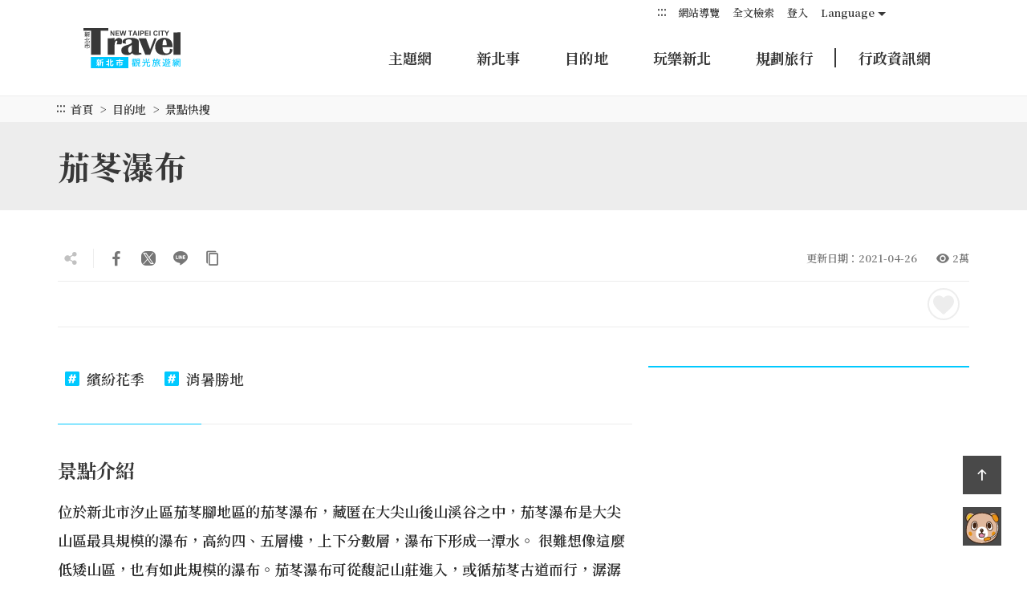

--- FILE ---
content_type: text/html; charset=utf-8
request_url: https://newtaipei.travel/zh-tw/attractions/detail/109822
body_size: 54352
content:
<!DOCTYPE html><html lang=zh-Hant-TW class=no-js><head><script type="b7928c8c8380f1769c89a34b-text/javascript">if(localStorage.getItem('card-list-mode')==='mode-tile'){document.querySelector("html").setAttribute('class','mode-tile');}else{document.querySelector("html").setAttribute('class','mode-two-column');}</script><meta charset=utf-8><meta name=viewport content="width=device-width, initial-scale=1.0, user-scalable=0"><meta name=format-detection content="telephone=no"><link rel=apple-touch-icon sizes=180x180 href=/Content/favicons/apple-touch-icon.png><link rel=android-chrome sizes=192x192 href=/Content/favicons/android-chrome-192x192.png><link rel=android-chrome sizes=512x512 href=/Content/favicons/android-chrome-512x512.png><link rel=icon type=image/png sizes=32x32 href=/Content/favicons/favicon-32x32.png><link rel=icon type=image/png sizes=16x16 href=/Content/favicons/favicon-16x16.png><link rel=mask-icon href=/Content/favicons/safari-pinned-tab.svg color=#2c7043><meta name=msapplication-TileImage content=/Content/favicons/mstile-150x150.png><meta name=theme-color content=#ffffff><title>茄苳瀑布 | 新北市觀光旅遊網</title><link href=https://fonts.gstatic.com rel=preconnect crossorigin><link href="https://fonts.googleapis.com/css2?family=Noto+Serif+TC:wght@600;700&amp;display=swap" rel=stylesheet><link href=/Content/css/all.css rel=stylesheet><link rel=stylesheet href=/Content/css/flickity.css><link rel=stylesheet href=/Content/css/flickity-global.css><meta name=keyword content=新北市觀光旅遊,平溪天燈節,歡樂耶誕城,九份,碧潭,新北OK旅遊><meta name=subject content=茄苳瀑布><meta name=language content=zh-tw><meta name=owner content=新北市政府><meta name=coverage content=Worldwide><meta name=distribution content=Global><meta name=rating content=General><meta property=og:title content=茄苳瀑布><meta property=og:type content=place><meta property=og:site_name content=新北市觀光旅遊網><meta property=og:description content="位於新北市汐止區茄苳腳地區的茄苳瀑布，藏匿在大尖山後山溪谷之中，茄苳瀑布是大尖山區最具規模的瀑布，高約四、五層樓，上下分數層，瀑布下形成一潭水。 很難想像這麼低矮山區，也有如此規模的瀑布。茄苳瀑布可從馥記山莊進入，或循茄苳古道而行，潺潺溪水聲一路相伴，瀑布旁有陡峭的岩壁，其下附近林間有石桌石椅，坐在林間聽瀑聲水響， 享受山林之美。茄苳古道是昔日該地居民通往石碇的一條道路。由茄苳瀑布步道進入..."><meta property=og:url content=https://newtaipei.travel/zh-tw/attractions/detail/109822><meta property=og:locale content=zh_tw><meta property=og:image content=https://newtaipei.travel/content/images/attractions/693/1024x768_ec4a43bf-6129-4567-98f2-66302449ff64.jpg><meta property=og:image content=https://newtaipei.travel/content/images/attractions/694/1024x768_3bd1ad84-70da-4151-b8a8-c8f1daf62130.jpg><meta property=place:location:latitude content=25.05338><meta property=place:location:longitude content=121.67608><meta name=twitter:card content=https://newtaipei.travel/content/images/attractions/693/1024x768_ec4a43bf-6129-4567-98f2-66302449ff64.jpg><meta name=twitter:site content=新北市觀光旅遊網><meta name=twitter:creator content=新北市觀光旅遊網><meta name=twitter:title content=茄苳瀑布><meta name=twitter:description content="位於新北市汐止區茄苳腳地區的茄苳瀑布，藏匿在大尖山後山溪谷之中，茄苳瀑布是大尖山區最具規模的瀑布，高約四、五層樓，上下分數層，瀑布下形成一潭水。 很難想像這麼低矮山區，也有如此規模的瀑布。茄苳瀑布可從馥記山莊進入，或循茄苳古道而行，潺潺溪水聲一路相伴，瀑布旁有陡峭的岩壁，其下附近林間有石桌石椅，坐在林間聽瀑聲水響， 享受山林之美。茄苳古道是昔日該地居民通往石碇的一條道路。由茄苳瀑布步道進入..."><meta name=twitter:image:src content=https://newtaipei.travel/content/images/attractions/693/480x360_ec4a43bf-6129-4567-98f2-66302449ff64.jpg><script type=application/ld+json>{"@context":"https://schema.org","@type":"Place","name":"茄苳瀑布","address":{"@type":"PostalAddress","addressLocality":null,"addressRegion":null,"postalCode":null,"streetAddress":null},"geo":{"@type":"GeoCoordinates","latitude":"25.05338","longitude":"121.67608"},"url":"https://newtaipei.travel/zh-tw/attractions/detail/109822","description":"位於新北市汐止區茄苳腳地區的茄苳瀑布，藏匿在大尖山後山溪谷之中，茄苳瀑布是大尖山區最具規模的瀑布，高約四、五層樓，上下分數層，瀑布下形成一潭水。 很難想像這麼低矮山區，也有如此規模的瀑布。茄苳瀑布可從馥記山莊進入，或循茄苳古道而行，潺潺溪水聲一路相伴，瀑布旁有陡峭的岩壁，其下附近林間有石桌石椅，坐在林間聽瀑聲水響， 享受山林之美。茄苳古道是昔日該地居民通往石碇的一條道路。由茄苳瀑布步道進入...","image":["https://newtaipei.travel/content/images/attractions/693/1024x768_ec4a43bf-6129-4567-98f2-66302449ff64.jpg","https://newtaipei.travel/content/images/attractions/694/1024x768_3bd1ad84-70da-4151-b8a8-c8f1daf62130.jpg"]}</script><script async src="https://www.googletagmanager.com/gtag/js?id=G-96LMJCCL70" type="b7928c8c8380f1769c89a34b-text/javascript"></script><script type="b7928c8c8380f1769c89a34b-text/javascript">window.dataLayer=window.dataLayer||[];function gtag(){dataLayer.push(arguments);}
gtag('js',new Date());gtag('config','G-96LMJCCL70',{cookie_flags:'secure;samesite=lax'});</script><body class=zh-tw data-root="" data-lang=zh-tw data-is-login=False><a href=#main-content class="acc-show-at-focus js-scroll-anchor" title=跳到主要內容區塊>跳到主要內容區塊</a> <a id=top class=anchor-fix title=定位點 tabindex=-1>定位點</a><div class=main-container><header class="header-wrapper z-2000 w-100 h-7 h-xl-120px backdrop-blur fixed-black" id=header-wrapper><div class=header><h1 class="main-logo ml-2 ml-md-3 ml-xl-13 z-100"><a href="/" class="fill-parent text-hide" title=新北市觀光旅遊網>新北市觀光旅遊網</a></h1><div class=main-nav-desktop-wrapper id=main-nav-desktop-wrapper><button class="btn-open-menu d-xl-none absolute-top-right mr-2 mr-md-3 mt-1 z-100" id=btn-open-menu title=導覽> <span class=line>導覽</span> <i class="icon icon-close absolute-center fz-20px text-primary op-0 trs-all" aria-hidden=true></i> </button> <a class="btn d-xl-none absolute-top-right w-5 h-5 mr-9 mr-md-10 mt-1 z-100 border-0 bg-none" href=/zh-tw/search title=全文檢索> <span class=sr-only>全文檢索</span> <i class="icon icon-magnifier absolute-center fz-26px text-primary trs-all" aria-hidden=true></i> </a><div class=main-nav-wrapper id=main-nav-wrapper><div class=mobile-scroll-wrapper id="mobile-scroll-wrapper rb"><nav class="main-nav d-flex flex-column d-xl-flex pb-5 pb-xl-0 pr-xl-5" id=main-nav aria-label=導覽><div class="site-func-blk d-xl-flex justify-content-xl-end order-last order-xl-0 mt-xl-4px" id=site-func-blk><ul class="site-func-list d-flex flex-column flex-xl-row align-items-xl-center"><li class="item mr-1 d-none d-xl-block"><a accesskey=U href=javascript:void(0) title=上方定位點(U) class=brick id=brick-top>:::</a><li class="item mr-xl-2 d-none d-xl-block"><a href=/zh-tw/siteinformation/sitemap class="site-func-link d-flex align-items-center d-xl-block py-12px p-xl-0 fz-xl-13px text-decoration-none text-info" title=網站導覽> 網站導覽 </a><li class="item mr-xl-2 border-0"><a href=/zh-tw/search class="site-func-link d-flex align-items-center d-xl-block py-12px p-xl-0 fz-xl-13px text-decoration-none text-info px-2" title=全文檢索> <i class="icon icon-magnifier w-2 h-2 mr-1 d-xl-none fz-18px text-info" aria-hidden=true></i> 全文檢索 </a><li class="item mr-xl-2 d-none d-xl-block"><a href=/zh-tw/member/login class="site-func-link d-flex align-items-center d-xl-block py-12px p-xl-0 fz-xl-13px text-decoration-none text-info px-2" title=登入>登入</a><li class="item lang-list-blk mr-xl-2 border-0" id=lang-list-blk data-label=Language><a href=javascript:void(0) class="lang-label d-none d-xl-flex justify-content-center align-items-center h-3 text-info text-decoration-none fz-13px">Language</a><ul class="lang-list row bg-white p-2 py-xl-1 px-xl-0 mx-n4px mx-xl-0 mb-n1 mb-xl-0 d-xl-none"><li class="lang-item col-6 col-xl-12 mb-1 mb-xl-0 px-4px px-xl-0"><a href=/zh-cn class="site-func-link d-flex align-items-center d-xl-block py-12px p-xl-0 fz-xl-13px text-decoration-none text-info text-center" title=简体中文> 简体中文 </a><li class="lang-item col-6 col-xl-12 mb-1 mb-xl-0 px-4px px-xl-0"><a href=/en class="site-func-link d-flex align-items-center d-xl-block py-12px p-xl-0 fz-xl-13px text-decoration-none text-info text-center" title=English> English </a><li class="lang-item col-6 col-xl-12 mb-1 mb-xl-0 px-4px px-xl-0"><a href=/ja class="site-func-link d-flex align-items-center d-xl-block py-12px p-xl-0 fz-xl-13px text-decoration-none text-info text-center" title=日本語> 日本語 </a><li class="lang-item col-6 col-xl-12 mb-1 mb-xl-0 px-4px px-xl-0"><a href=/ko class="site-func-link d-flex align-items-center d-xl-block py-12px p-xl-0 fz-xl-13px text-decoration-none text-info text-center" title=한국어> 한국어 </a></ul><li class="item lang-list-blk mr-xl-2 border-0 d-xl-none" data-label=會員專區><ul class="lang-list row bg-white p-2 py-xl-1 px-xl-0 mx-n4px mx-xl-0 mb-xl-0"><li class="col-6 col-xl-12 mb-1 mb-xl-0 px-4px px-xl-0 border-0"><a href=/zh-tw/member/register class="site-func-link d-flex align-items-center d-xl-block py-12px p-xl-0 fz-xl-13px text-decoration-none text-info px-2" title=加入會員>加入會員</a><li class="col-6 col-xl-12 mb-1 mb-xl-0 px-4px px-xl-0 border-0"><a href=/zh-tw/member/login class="site-func-link d-flex align-items-center d-xl-block py-12px p-xl-0 fz-xl-13px text-decoration-none text-info px-2" title=登入>登入</a></ul><li class="item border-0"><div class="google-translate-blk px-2 px-xl-0"><div id=google_translate_element></div><script type="b7928c8c8380f1769c89a34b-text/javascript">function googleTranslateElementInit(){new google.translate.TranslateElement({pageLanguage:'zh-TW',includedLanguages:'en,ja,ko,zh-TW,zh-CN,ar,de,el,es,fr,hi,id,it,la,lo,my,pt,ru,th,tl,vi,ms',layout:google.translate.TranslateElement.InlineLayout.SIMPLE,autoDisplay:false},'google_translate_element');}</script><script src="https://translate.google.com/translate_a/element.js?cb=googleTranslateElementInit&amp;hl=zh-TW" type="b7928c8c8380f1769c89a34b-text/javascript"></script></div></ul></div><ul class="main-nav-title-list d-xl-flex justify-content-xl-end align-items-start-center current-lv pr-xl-8" id=main-nav-title-list><li class="item mr-xl-3 mr-0-last"><a class="menu-title d-flex align-items-center justify-content-xl-center align-items-xl-start pl-2 pr-12px px-xl-2 pt-xl-4 fz-18px font-weight-bold text-decoration-none" href=/zh-tw/new-taipei-theme/index title=主題網> 主題網 <i class="icon icon-arrow-right fz-16px text-info ml-auto d-xl-none" aria-hidden=true></i> </a><li class="item mr-xl-3 mr-0-last"><a class="menu-title d-flex align-items-center justify-content-xl-center align-items-xl-start pl-2 pr-12px px-xl-2 pt-xl-4 fz-18px font-weight-bold text-decoration-none has-more" href=javascript:void(0) title=新北事> 新北事 <i class="icon icon-arrow-right fz-16px text-info ml-auto d-xl-none" aria-hidden=true></i> </a><div class="nav-sub-list pb-8 pb-xl-0"><div class="d-none d-xl-block flex-shrink-0 w-50 h-100 bg-primary position-relative"><div class="d-flex fill-parent bg-secondary"><div class="d-block text-decoration-none"><video class="fill-parent fit-cover js-menu-video" src=/content/videos/menu-event/video.mp4 poster=/content/videos/menu-event/poster.jpg muted loop playsinline preload=none></video></div><div class="d-flex flex-column align-items-center w-10 h-100 pt-8 backdrop-blur bg-white-70 absolute-top-right"><div class="fz-36px font-weight-bold text-heavy text-vertical-rl" style=line-height:76px>新北事</div><div class="mt-2 text-vertical-rl" style=line-height:76px>聚焦城市活動快報</div></div></div></div><div class="d-xl-flex justify-content-around align-items-start w-50 flex-xl-fill h-100 pt-xl-7 px-xl-5 position-relative"><button class="d-none d-xl-flex btn border-0 absolute-top-right w-5 h-5 mr-1 mt-1 js-close-nav-sub" title=關閉-新北事> <span class=text-hide>關閉-新北事</span> <i class="icon icon-close text-info fz-18px" aria-hidden=true></i> </button><div class="col-xl-5 px-0 px-xl-1"><div class=sub-item><a href=/zh-tw/news/list title=最新消息 class="d-block text-decoration-none"><div class="sub-menu-title d-flex flex-wrap align-items-center fz-18px py-1 px-2 text-default lh-initial px-xl-0 font-weight-xl-bold">最新消息 <i class="icon icon-arrow-right d-none d-xl-flex ml-4px text-info fz-13px" aria-hidden=true></i></div></a><ul class="d-none d-xl-block pl-3 pl-xl-0 pb-1"><li><a href=/zh-tw/news/detail/3692 title=115年第2季碧潭風景區街頭藝人從事表演藝術類展演申請 class="d-block text-decoration-none text-default py-12px py-xl-1 hover-primary fz-xl-15px text-truncate"> 115年第2季碧潭風景區街頭藝人從事表演藝術類展演申請 </a><li><a href=/zh-tw/news/detail/3688 title="季節限定自然療癒美景 貢寮環保公園落羽松林浪漫登場" class="d-block text-decoration-none text-default py-12px py-xl-1 hover-primary fz-xl-15px text-truncate"> 季節限定自然療癒美景 貢寮環保公園落羽松林浪漫登場 </a><li><a href=/zh-tw/news/detail/3687 title="新北市旅宿業服務品質再升級  32家業者獲國際認證殊榮" class="d-block text-decoration-none text-default py-12px py-xl-1 hover-primary fz-xl-15px text-truncate"> 新北市旅宿業服務品質再升級 32家業者獲國際認證殊榮 </a><li><a href=/zh-tw/news/detail/3685 title="笑聲與馬戲燈海交織45天　新北歡樂耶誕城精彩落幕" class="d-block text-decoration-none text-default py-12px py-xl-1 hover-primary fz-xl-15px text-truncate"> 笑聲與馬戲燈海交織45天 新北歡樂耶誕城精彩落幕 </a><li><a href=/zh-tw/news/detail/3681 title="2025新北市平溪天燈節勇奪雪梨設計獎金獎 再創國際亮眼佳績" class="d-block text-decoration-none text-default py-12px py-xl-1 hover-primary fz-xl-15px text-truncate"> 2025新北市平溪天燈節勇奪雪梨設計獎金獎 再創國際亮眼佳績 </a></ul></div></div><div class="col-xl-4 px-0 px-xl-1"><div class=sub-item><a href=/zh-tw/calendar/list title=活動行事曆 class="d-block text-decoration-none"><div class="sub-menu-title d-flex flex-wrap align-items-center fz-18px py-1 px-2 text-default lh-initial px-xl-0 font-weight-xl-bold">活動行事曆 <i class="icon icon-arrow-right d-none d-xl-flex ml-4px text-info fz-13px" aria-hidden=true></i></div></a><ul class="d-none d-xl-block pl-3 pl-xl-0 pb-1"><li><a href=/zh-tw/calendar/detail/3667 title=掌藝薪傳-小西園特展 class="d-block text-decoration-none text-default py-12px py-xl-1 hover-primary fz-xl-15px"> 掌藝薪傳-小西園特展 </a><li><a href=/zh-tw/calendar/detail/3357 title="島嶼織縷 - 古代南島衣飾特展" class="d-block text-decoration-none text-default py-12px py-xl-1 hover-primary fz-xl-15px"> 島嶼織縷 - 古代南島衣飾特展 </a><li><a href=/zh-tw/calendar/detail/3515 title=泰博館20週年特展—編織．復返 class="d-block text-decoration-none text-default py-12px py-xl-1 hover-primary fz-xl-15px"> 泰博館20週年特展—編織．復返 </a><li><a href=/zh-tw/calendar/detail/3542 title="《新北水巡 20有成》特展" class="d-block text-decoration-none text-default py-12px py-xl-1 hover-primary fz-xl-15px"> 《新北水巡 20有成》特展 </a><li><a href=/zh-tw/calendar/detail/3622 title=靜土有聲－臺日古代文物對話特展 class="d-block text-decoration-none text-default py-12px py-xl-1 hover-primary fz-xl-15px"> 靜土有聲－臺日古代文物對話特展 </a></ul></div></div><div class="col-xl-3 px-0 px-xl-1"><div class=sub-item><a href=/zh-tw/interesting-things title=上週夯什麼 class="d-block text-decoration-none"><div class="sub-menu-title d-flex flex-wrap align-items-center fz-18px py-1 px-2 text-default lh-initial px-xl-0 font-weight-xl-bold">上週夯什麼 <i class="icon icon-arrow-right d-none d-xl-flex ml-4px text-info fz-13px" aria-hidden=true></i></div></a></div><div class=sub-item><a href=/zh-tw/reports title=網路焦點 class="d-block text-decoration-none"><div class="sub-menu-title d-flex flex-wrap align-items-center fz-18px py-1 px-2 text-default lh-initial px-xl-0 font-weight-xl-bold">網路焦點 <i class="icon icon-arrow-right d-none d-xl-flex ml-4px text-info fz-13px" aria-hidden=true></i></div></a></div><div class=sub-item><a href=/zh-tw/diary title=社群話題 class="d-block text-decoration-none"><div class="sub-menu-title d-flex flex-wrap align-items-center fz-18px py-1 px-2 text-default lh-initial px-xl-0 font-weight-xl-bold">社群話題 <i class="icon icon-arrow-right d-none d-xl-flex ml-4px text-info fz-13px" aria-hidden=true></i></div></a></div><div class=sub-item><a href=/zh-tw/promotion/list title=優惠情報 class="d-block text-decoration-none"><div class="sub-menu-title d-flex flex-wrap align-items-center fz-18px py-1 px-2 text-default lh-initial px-xl-0 font-weight-xl-bold">優惠情報 <i class="icon icon-arrow-right d-none d-xl-flex ml-4px text-info fz-13px" aria-hidden=true></i></div></a></div></div></div></div><li class="item mr-xl-3 mr-0-last"><a class="menu-title d-flex align-items-center justify-content-xl-center align-items-xl-start pl-2 pr-12px px-xl-2 pt-xl-4 fz-18px font-weight-bold text-decoration-none has-more" href=javascript:void(0) title=目的地> 目的地 <i class="icon icon-arrow-right fz-16px text-info ml-auto d-xl-none" aria-hidden=true></i> </a><div class="nav-sub-list pb-8 pb-xl-0"><div class="d-none d-xl-block flex-shrink-0 w-50 h-100 bg-gray-400 position-relative"><div class="d-flex align-items-start fill-parent pr-10"><svg width=100% height=100% viewBox="0 0 863 821" version=1.1 xmlns=http://www.w3.org/2000/svg xmlns:xlink=http://www.w3.org/1999/xlink id=map-region-svg><title>行政區域</title><defs><text class=pointer-events-none id=text-1 font-size=18 font-weight=normal fill=#383838><tspan x=113.232314 y=145.2864>烏來</tspan></text><filter x=-1.4% y=-2.1% width=105.6% height=108.3% filterUnits=objectBoundingBox id=filter-2><feOffset dx=1 dy=1 in=SourceAlpha result=shadowOffsetOuter1></feOffset><feColorMatrix values="0 0 0 0 1   0 0 0 0 1   0 0 0 0 1  0 0 0 1 0" type=matrix in=shadowOffsetOuter1></feColorMatrix></filter><text class=pointer-events-none id=text-3 font-size=18 font-weight=normal fill=#383838><tspan x=84 y=102.2664 text-anchor=middle>坪林</tspan></text><filter x=-1.4% y=-2.1% width=105.6% height=108.3% filterUnits=objectBoundingBox id=filter-4><feOffset dx=1 dy=1 in=SourceAlpha result=shadowOffsetOuter1></feOffset><feColorMatrix values="0 0 0 0 1   0 0 0 0 1   0 0 0 0 1  0 0 0 1 0" type=matrix in=shadowOffsetOuter1></feColorMatrix></filter><text class=pointer-events-none id=text-5 font-size=18 font-weight=normal fill=#383838><tspan x=77.3975 y=76.8140511>新店</tspan></text><filter x=-1.2% y=-2.1% width=104.9% height=108.3% filterUnits=objectBoundingBox id=filter-6><feOffset dx=1 dy=1 in=SourceAlpha result=shadowOffsetOuter1></feOffset><feColorMatrix values="0 0 0 0 1   0 0 0 0 1   0 0 0 0 1  0 0 0 1 0" type=matrix in=shadowOffsetOuter1></feColorMatrix></filter><text class=pointer-events-none id=text-7 font-size=18 font-weight=normal fill=#383838><tspan x=85.1472 y=93.7747>三峽</tspan></text><filter x=-1.2% y=-2.1% width=104.9% height=108.3% filterUnits=objectBoundingBox id=filter-8><feOffset dx=1 dy=1 in=SourceAlpha result=shadowOffsetOuter1></feOffset><feColorMatrix values="0 0 0 0 1   0 0 0 0 1   0 0 0 0 1  0 0 0 1 0" type=matrix in=shadowOffsetOuter1></feColorMatrix></filter><text class=pointer-events-none id=text-9 font-size=18 font-weight=normal fill=#383838><tspan x=7 y=54>鶯歌</tspan></text><filter x=-1.4% y=-2.1% width=105.6% height=108.3% filterUnits=objectBoundingBox id=filter-10><feOffset dx=1 dy=1 in=SourceAlpha result=shadowOffsetOuter1></feOffset><feColorMatrix values="0 0 0 0 1   0 0 0 0 1   0 0 0 0 1  0 0 0 1 0" type=matrix in=shadowOffsetOuter1></feColorMatrix></filter><text class=pointer-events-none id=text-11 font-size=18 font-weight=normal fill=#383838><tspan x=80 y=165 text-anchor=middle>雙溪</tspan></text><filter x=-2.8% y=-4.2% width=111.1% height=116.7% filterUnits=objectBoundingBox id=filter-12><feOffset dx=1 dy=1 in=SourceAlpha result=shadowOffsetOuter1></feOffset><feGaussianBlur stdDeviation=0.5 in=shadowOffsetOuter1 result=shadowBlurOuter1></feGaussianBlur><feColorMatrix values="0 0 0 0 1   0 0 0 0 1   0 0 0 0 1  0 0 0 1 0" type=matrix in=shadowBlurOuter1></feColorMatrix></filter><text class=pointer-events-none id=text-13 font-size=18 font-weight=normal fill=#383838><tspan x=170 y=155.331325>貢寮</tspan></text><filter x=-2.8% y=-4.2% width=111.1% height=116.7% filterUnits=objectBoundingBox id=filter-14><feOffset dx=1 dy=1 in=SourceAlpha result=shadowOffsetOuter1></feOffset><feGaussianBlur stdDeviation=0.5 in=shadowOffsetOuter1 result=shadowBlurOuter1></feGaussianBlur><feColorMatrix values="0 0 0 0 1   0 0 0 0 1   0 0 0 0 1  0 0 0 1 0" type=matrix in=shadowBlurOuter1></feColorMatrix></filter><text class=pointer-events-none id=text-15 font-size=18 font-weight=normal fill=#383838><tspan x=48 y=75 text-anchor=middle>平溪</tspan></text><filter x=-1.4% y=-2.1% width=105.6% height=108.3% filterUnits=objectBoundingBox id=filter-16><feOffset dx=1 dy=1 in=SourceAlpha result=shadowOffsetOuter1></feOffset><feColorMatrix values="0 0 0 0 1   0 0 0 0 1   0 0 0 0 1  0 0 0 1 0" type=matrix in=shadowOffsetOuter1></feColorMatrix></filter><text class=pointer-events-none id=text-17 font-size=18 font-weight=normal fill=#383838><tspan x=90 y=115 text-anchor=middle>石碇</tspan></text><filter x=-1.4% y=-2.1% width=105.6% height=108.3% filterUnits=objectBoundingBox id=filter-18><feOffset dx=1 dy=1 in=SourceAlpha result=shadowOffsetOuter1></feOffset><feColorMatrix values="0 0 0 0 1   0 0 0 0 1   0 0 0 0 1  0 0 0 1 0" type=matrix in=shadowOffsetOuter1></feColorMatrix></filter><text class=pointer-events-none id=text-19 font-size=18 font-weight=normal fill=#383838><tspan x=64 y=64.5145144 text-anchor=middle>深坑</tspan></text><filter x=-1.4% y=-2.1% width=105.6% height=108.3% filterUnits=objectBoundingBox id=filter-20><feOffset dx=1 dy=1 in=SourceAlpha result=shadowOffsetOuter1></feOffset><feColorMatrix values="0 0 0 0 1   0 0 0 0 1   0 0 0 0 1  0 0 0 1 0" type=matrix in=shadowOffsetOuter1></feColorMatrix></filter><text class=pointer-events-none id=text-21 font-size=18 font-weight=normal fill=#383838><tspan x=100 y=84 text-anchor=middle>土城</tspan></text><filter x=-1.4% y=-2.1% width=105.6% height=108.3% filterUnits=objectBoundingBox id=filter-22><feOffset dx=1 dy=1 in=SourceAlpha result=shadowOffsetOuter1></feOffset><feColorMatrix values="0 0 0 0 1   0 0 0 0 1   0 0 0 0 1  0 0 0 1 0" type=matrix in=shadowOffsetOuter1></feColorMatrix></filter><text class=pointer-events-none id=text-23 font-size=18 font-weight=normal fill=#383838><tspan x=70 y=64 text-anchor=end>樹林</tspan></text><filter x=-1.4% y=-2.1% width=105.6% height=108.3% filterUnits=objectBoundingBox id=filter-24><feOffset dx=1 dy=1 in=SourceAlpha result=shadowOffsetOuter1></feOffset><feColorMatrix values="0 0 0 0 1   0 0 0 0 1   0 0 0 0 1  0 0 0 1 0" type=matrix in=shadowOffsetOuter1></feColorMatrix></filter><text class=pointer-events-none id=text-25 font-size=18 font-weight=normal line-spacing=20 fill=#383838><tspan x=17.0348088 y=45.9602>中和</tspan></text><filter x=-1.4% y=-2.5% width=105.6% height=110.0% filterUnits=objectBoundingBox id=filter-26><feOffset dx=1 dy=1 in=SourceAlpha result=shadowOffsetOuter1></feOffset><feColorMatrix values="0 0 0 0 1   0 0 0 0 1   0 0 0 0 1  0 0 0 1 0" type=matrix in=shadowOffsetOuter1></feColorMatrix></filter><text class=pointer-events-none id=text-27 font-size=18 font-weight=normal line-spacing=20 fill=#383838><tspan x=53.0348088 y=21.9602>永和</tspan></text><filter x=-1.4% y=-2.5% width=105.6% height=110.0% filterUnits=objectBoundingBox id=filter-28><feOffset dx=1 dy=1 in=SourceAlpha result=shadowOffsetOuter1></feOffset><feColorMatrix values="0 0 0 0 1   0 0 0 0 1   0 0 0 0 1  0 0 0 1 0" type=matrix in=shadowOffsetOuter1></feColorMatrix></filter><text class=pointer-events-none id=text-29 font-size=18 font-weight=normal fill=#383838><tspan x=21.5111227 y=42.5507008>板橋</tspan></text><filter x=-1.4% y=-2.1% width=105.6% height=108.3% filterUnits=objectBoundingBox id=filter-30><feOffset dx=1 dy=1 in=SourceAlpha result=shadowOffsetOuter1></feOffset><feColorMatrix values="0 0 0 0 1   0 0 0 0 1   0 0 0 0 1  0 0 0 1 0" type=matrix in=shadowOffsetOuter1></feColorMatrix></filter><text class=pointer-events-none id=text-31 font-size=18 font-weight=normal fill=#383838 text-anchor=middle><tspan x=70 y=59.48327>瑞芳</tspan></text><filter x=-1.4% y=-2.1% width=105.6% height=108.3% filterUnits=objectBoundingBox id=filter-32><feOffset dx=1 dy=1 in=SourceAlpha result=shadowOffsetOuter1></feOffset><feColorMatrix values="0 0 0 0 1   0 0 0 0 1   0 0 0 0 1  0 0 0 1 0" type=matrix in=shadowOffsetOuter1></feColorMatrix></filter><text class=pointer-events-none id=text-33 font-size=18 font-weight=normal fill=#383838><tspan x=50.885322 y=105.3049>汐止</tspan></text><filter x=-1.4% y=-2.1% width=105.6% height=108.3% filterUnits=objectBoundingBox id=filter-34><feOffset dx=1 dy=1 in=SourceAlpha result=shadowOffsetOuter1></feOffset><feColorMatrix values="0 0 0 0 1   0 0 0 0 1   0 0 0 0 1  0 0 0 1 0" type=matrix in=shadowOffsetOuter1></feColorMatrix></filter><text class=pointer-events-none id=text-35 font-size=18 font-weight=normal line-spacing=20 fill=#383838><tspan x=18.4082539 y=65.555149>三重</tspan></text><filter x=-1.4% y=-2.5% width=105.6% height=110.0% filterUnits=objectBoundingBox id=filter-36><feOffset dx=1 dy=1 in=SourceAlpha result=shadowOffsetOuter1></feOffset><feColorMatrix values="0 0 0 0 1   0 0 0 0 1   0 0 0 0 1  0 0 0 1 0" type=matrix in=shadowOffsetOuter1></feColorMatrix></filter><text class=pointer-events-none id=text-37 font-size=18 font-weight=normal line-spacing=20 fill=#383838><tspan x=7.40825393 y=28.555149>蘆洲</tspan></text><filter x=-1.4% y=-2.5% width=105.6% height=110.0% filterUnits=objectBoundingBox id=filter-38><feOffset dx=1 dy=1 in=SourceAlpha result=shadowOffsetOuter1></feOffset><feColorMatrix values="0 0 0 0 1   0 0 0 0 1   0 0 0 0 1  0 0 0 1 0" type=matrix in=shadowOffsetOuter1></feColorMatrix></filter><text class=pointer-events-none id=text-39 font-size=18 font-weight=normal fill=#383838><tspan x=42 y=132 text-anchor=middle>新莊</tspan></text><filter x=-1.4% y=-2.1% width=105.6% height=108.3% filterUnits=objectBoundingBox id=filter-40><feOffset dx=1 dy=1 in=SourceAlpha result=shadowOffsetOuter1></feOffset><feColorMatrix values="0 0 0 0 1   0 0 0 0 1   0 0 0 0 1  0 0 0 1 0" type=matrix in=shadowOffsetOuter1></feColorMatrix></filter><text class=pointer-events-none id=text-41 font-size=18 font-weight=normal fill=#383838><tspan x=42 y=48.3287 text-anchor=middle>五股</tspan></text><filter x=-1.4% y=-2.1% width=105.6% height=108.3% filterUnits=objectBoundingBox id=filter-42><feOffset dx=1 dy=1 in=SourceAlpha result=shadowOffsetOuter1></feOffset><feColorMatrix values="0 0 0 0 1   0 0 0 0 1   0 0 0 0 1  0 0 0 1 0" type=matrix in=shadowOffsetOuter1></feColorMatrix></filter><text class=pointer-events-none id=text-43 font-size=18 font-weight=normal fill=#383838><tspan x=160 y=100 text-anchor=middle>泰山</tspan></text><filter x=-1.4% y=-2.1% width=105.6% height=108.3% filterUnits=objectBoundingBox id=filter-44><feOffset dx=1 dy=1 in=SourceAlpha result=shadowOffsetOuter1></feOffset><feColorMatrix values="0 0 0 0 1   0 0 0 0 1   0 0 0 0 1  0 0 0 1 0" type=matrix in=shadowOffsetOuter1></feColorMatrix></filter><text class=pointer-events-none id=text-45 font-size=18 font-weight=normal fill=#383838><tspan x=120 y=40 text-anchor=end>林口</tspan></text><filter x=-1.4% y=-2.1% width=105.6% height=108.3% filterUnits=objectBoundingBox id=filter-46><feOffset dx=1 dy=1 in=SourceAlpha result=shadowOffsetOuter1></feOffset><feColorMatrix values="0 0 0 0 1   0 0 0 0 1   0 0 0 0 1  0 0 0 1 0" type=matrix in=shadowOffsetOuter1></feColorMatrix></filter><text class=pointer-events-none id=text-47 font-size=18 font-weight=normal fill=#383838><tspan x=100 y=122.89592 text-anchor=middle>萬里</tspan></text><filter x=-1.4% y=-2.1% width=105.6% height=108.3% filterUnits=objectBoundingBox id=filter-48><feOffset dx=1 dy=1 in=SourceAlpha result=shadowOffsetOuter1></feOffset><feColorMatrix values="0 0 0 0 1   0 0 0 0 1   0 0 0 0 1  0 0 0 1 0" type=matrix in=shadowOffsetOuter1></feColorMatrix></filter><text class=pointer-events-none id=text-49 font-size=18 font-weight=normal fill=#383838><tspan x=58 y=72 text-anchor=middle>金山</tspan></text><filter x=-1.4% y=-2.1% width=105.6% height=108.3% filterUnits=objectBoundingBox id=filter-50><feOffset dx=1 dy=1 in=SourceAlpha result=shadowOffsetOuter1></feOffset><feColorMatrix values="0 0 0 0 1   0 0 0 0 1   0 0 0 0 1  0 0 0 1 0" type=matrix in=shadowOffsetOuter1></feColorMatrix></filter><text class=pointer-events-none id=text-51 font-size=18 font-weight=normal fill=#383838><tspan x=44.6563 y=136.6895>八里</tspan></text><filter x=-1.4% y=-2.1% width=105.6% height=108.3% filterUnits=objectBoundingBox id=filter-52><feOffset dx=1 dy=1 in=SourceAlpha result=shadowOffsetOuter1></feOffset><feColorMatrix values="0 0 0 0 1   0 0 0 0 1   0 0 0 0 1  0 0 0 1 0" type=matrix in=shadowOffsetOuter1></feColorMatrix></filter><text class=pointer-events-none id=text-53 font-size=18 font-weight=normal fill=#383838><tspan x=135 y=72 text-anchor=end>淡水</tspan></text><filter x=-1.4% y=-2.1% width=105.6% height=108.3% filterUnits=objectBoundingBox id=filter-54><feOffset dx=1 dy=1 in=SourceAlpha result=shadowOffsetOuter1></feOffset><feColorMatrix values="0 0 0 0 1   0 0 0 0 1   0 0 0 0 1  0 0 0 1 0" type=matrix in=shadowOffsetOuter1></feColorMatrix></filter><text class=pointer-events-none id=text-55 font-size=18 font-weight=normal fill=#383838><tspan x=60 y=99.4999487>三芝</tspan></text><filter x=-1.4% y=-2.1% width=105.6% height=108.3% filterUnits=objectBoundingBox id=filter-56><feOffset dx=1 dy=1 in=SourceAlpha result=shadowOffsetOuter1></feOffset><feColorMatrix values="0 0 0 0 1   0 0 0 0 1   0 0 0 0 1  0 0 0 1 0" type=matrix in=shadowOffsetOuter1></feColorMatrix></filter><text class=pointer-events-none id=text-57 font-size=18 font-weight=normal fill=#383838><tspan x=140 y=44 text-anchor=middle>石門</tspan></text><filter x=-1.4% y=-2.1% width=105.6% height=108.3% filterUnits=objectBoundingBox id=filter-58><feOffset dx=1 dy=1 in=SourceAlpha result=shadowOffsetOuter1></feOffset><feColorMatrix values="0 0 0 0 1   0 0 0 0 1   0 0 0 0 1  0 0 0 1 0" type=matrix in=shadowOffsetOuter1></feColorMatrix></filter></defs><g id=Page-1 stroke=none stroke-width=1 fill=none fill-rule=evenodd><g id=MAP transform="translate(-9.000000, -10.000000)"><g id=MAP transform="translate(10.000000, 11.000000)"><g id=臺北、基隆 transform="translate(1.396087, 0.500051)"><path d="M855.733213,370.250649 C853.929213,367.291649 850.496213,364.998649 847.125213,367.065649 C844.932213,367.421649 842.951213,371.215649 841.587213,370.383649 C839.526213,366.180649 837.420213,361.472649 832.544213,360.133649 C828.090213,355.788649 820.773213,352.872649 814.873213,355.923649 C810.476213,359.425649 805.609213,363.872649 799.453213,362.157649 C794.337213,361.377649 788.480213,362.334649 784.911213,357.793649 C779.368213,352.375649 771.007213,348.879649 768.317213,341.227649 C766.472213,332.657649 769.073213,323.455649 766.431213,315.113649 C763.545213,312.379649 769.769213,311.469649 770.524213,309.138649 C769.396213,305.539649 765.189213,303.071649 762.891213,300.022649 C756.906213,294.264649 751.070213,288.149649 748.721213,279.896649 C747.498213,275.580649 751.065213,271.056649 751.852213,266.671649 C752.700213,262.151649 755.686213,258.925649 759.104213,256.255649 C763.512213,251.747649 760.070213,245.105649 755.666213,242.116649 C753.988213,240.584649 751.954213,237.912649 753.852213,235.838649 C753.562213,234.283649 750.638213,235.249649 749.645213,234.953649 C749.019213,234.993649 748.376213,235.021649 747.727213,235.051649 C752.811213,234.427649 757.856213,233.042649 760.721213,228.630649 C761.246213,226.047649 761.014213,221.680649 757.253213,222.420649 C751.768213,221.514649 746.551213,223.849649 742.532213,227.140649 C734.252213,231.658649 724.455213,233.127649 715.254213,230.576649 C708.876213,230.017649 702.678213,226.562649 696.277213,227.907649 C692.248213,231.074649 688.512213,226.962649 684.302213,226.956649 C675.948213,226.743649 667.505213,226.930649 659.629213,223.745649 C653.922213,222.418649 650.670213,228.876649 646.255213,231.000649 C642.632213,232.007649 638.776213,230.805649 637.232213,227.232649 C634.795213,223.129649 638.666213,218.252649 640.476213,214.618649 C643.293213,211.107649 640.980213,211.708649 637.975213,212.094649 C633.752213,213.117649 628.659213,213.097649 624.985213,215.519649 C623.039213,213.924649 621.224213,212.850649 621.784213,209.343649 C622.222213,206.596649 624.864213,204.067649 623.866213,201.471649 C623.147213,199.599649 620.887213,198.889649 618.895213,198.660649 C614.462213,198.149649 609.976213,198.826649 605.517213,198.635649 C601.059213,198.443649 596.309213,197.171649 593.515213,193.691649 C590.402213,189.813649 590.575213,184.756649 586.233213,181.618649 C581.120213,177.923649 569.543213,176.965649 565.921213,183.559649 C564.906213,185.406649 565.212213,187.942649 566.771213,189.360649 C568.286213,190.736649 570.763213,191.072649 571.674213,192.904649 C572.047213,193.655649 572.073213,194.531649 571.988213,195.365649 C571.106213,204.038649 562.978213,206.478649 556.886213,210.133649 C555.115213,211.196649 551.834213,215.257649 550.037213,215.557649 C544.774213,216.435649 549.499213,210.272649 551.088213,208.912649 C555.081213,205.496649 560.132213,203.637649 562.324213,198.218649 C562.431213,197.951649 562.528213,197.649649 562.422213,197.382649 C562.245213,196.933649 561.656213,196.864649 561.180213,196.780649 C557.527213,196.133649 558.093213,192.334649 557.500213,189.667649 C557.235213,188.475649 556.179213,187.583649 555.026213,187.182649 C549.740213,185.343649 544.207213,185.712649 539.112213,182.787649 C534.223213,179.980649 529.405213,177.188649 523.755213,175.961649 C519.498213,175.037649 515.092213,175.134649 510.740213,175.312649 C509.855213,175.348649 508.909213,175.372649 508.162213,174.898649 C506.049213,173.559649 507.542213,170.318649 507.299213,167.829649 C507.099213,165.767649 505.504213,164.080649 503.634213,163.158649 C503.637213,163.193649 503.647213,163.222649 503.649213,163.259649 C502.262213,165.777649 499.616213,167.000649 496.933213,168.226649 C499.616213,167.000649 502.262213,165.777649 503.649213,163.259649 C503.378213,158.910649 497.594213,160.140649 495.162213,157.840649 C489.655213,153.231649 480.525213,152.553649 477.512213,145.215649 C475.667213,139.812649 481.301213,135.471649 485.839213,133.934649 C488.476213,133.161649 492.004213,130.026649 488.766213,127.656649 C485.514213,125.858649 484.448213,123.547649 488.044213,121.379649 C491.385213,117.842649 497.698213,116.482649 499.461213,111.612649 C499.669213,109.337649 497.256213,108.324649 495.998213,110.519649 C490.281213,114.675649 485.283213,120.310649 479.417213,123.897649 C471.170213,124.258649 462.919213,124.620649 454.674213,124.981649 C447.695213,118.328649 441.791213,110.006649 433.864213,104.751649 C433.811213,104.731649 433.755213,104.720649 433.700213,104.713649 C434.193213,104.516649 434.732213,104.401649 435.332213,104.403649 C436.345213,102.504649 434.156213,99.7256487 436.612213,98.1916487 C439.239213,96.5266487 440.353213,93.1726487 437.935213,90.7026487 C434.443213,88.7826487 429.857213,90.6046487 426.355213,88.2376487 C422.125213,86.2676487 419.038213,82.4696487 415.753213,79.1936487 C417.192213,69.7466487 419.853213,58.3586487 412.379213,50.6596487 C408.639213,47.9636487 406.940213,43.1706487 403.263213,40.5896487 C403.112213,40.5726487 402.949213,40.5366487 402.800213,40.5896487 C402.366213,40.7826487 401.800213,41.0556487 401.223213,41.3846487 C401.915213,40.8176487 402.546213,40.2006487 403.033213,39.4636487 C400.251213,35.3906487 397.665213,31.0116487 394.275213,27.4276487 C390.410213,25.6856487 386.085213,24.8406487 382.067213,23.3926487 C378.515213,19.1146487 375.683213,13.7286487 370.172213,11.6966487 C366.639213,10.1976487 362.269213,12.5436487 359.296213,9.56064868 C354.618213,6.71364868 351.614213,1.22164868 345.941213,0.0446486814 C345.593213,-0.0283513186 345.244213,4.54747351e-13 344.892213,0.0216486814 C340.009213,-0.218351319 336.558213,4.29064868 335.429213,8.58564868 C335.457213,11.7476487 332.826213,11.2346487 330.498213,11.1366487 C323.556213,11.1186487 316.613213,11.0976487 309.671213,11.0776487 C307.269213,8.67464868 305.171213,5.72164868 302.452213,3.77764868 C300.820213,4.00264868 299.353213,5.33064868 298.171213,6.34664868 C297.958213,8.84964868 298.592213,11.8126487 297.860213,14.0366487 C295.523213,15.6046487 293.271213,17.3936487 290.303213,17.2926487 C284.612213,18.0066487 278.761213,19.2926487 273.138213,19.4846487 C271.897213,17.9566487 272.137213,15.2516487 270.337213,14.2526487 C267.939213,14.8516487 268.399213,18.1606487 267.931213,20.0386487 C268.298213,22.6046487 266.447213,23.9136487 264.569213,25.2136487 C263.538213,26.0196487 261.379213,27.0476487 262.723213,28.5796487 C266.061213,33.7826487 270.077213,38.6116487 274.043213,43.3396487 C273.607213,43.0336487 273.219213,42.6356487 272.908213,42.0916487 C269.056213,37.4636487 265.267213,32.6116487 261.979213,27.6256487 C261.857213,27.5606487 261.724213,27.4896487 261.582213,27.5306487 C256.703213,28.8616487 251.498213,29.5216487 246.965213,31.8476487 C243.873213,34.4336487 240.202213,36.0716487 236.268213,37.0316487 C231.203213,46.7486487 226.957213,57.0486487 221.794213,66.7176487 C218.793213,67.6096487 215.465213,66.4786487 212.376213,66.2976487 C209.022213,66.1016487 204.745213,64.3216487 202.108213,67.3336487 C199.940213,68.4506487 199.407213,70.4776487 199.643213,72.7816487 C199.869213,75.0306487 199.069213,77.0836487 197.398213,78.6006487 C196.429213,80.0196487 198.882213,80.4696487 199.468213,81.3646487 C201.602213,82.7966487 203.413213,85.1366487 205.691213,86.2186487 C205.469213,86.1916487 205.246213,86.1716487 205.028213,86.1346487 C202.273213,83.9846487 199.871213,81.0836487 196.621213,79.7276487 L196.574213,79.7396487 C194.760213,80.7496487 194.888213,83.4926487 193.981213,85.1896487 C192.874213,89.1596487 191.386213,93.0206487 189.214213,96.4826487 C187.819213,100.105649 188.607213,104.522649 185.654213,107.494649 C181.533213,112.933649 174.311213,115.374649 170.842213,121.447649 C169.992213,124.874649 170.015213,128.589649 168.054213,131.641649 C165.921213,135.889649 163.729213,140.107649 161.566213,144.340649 C157.867213,145.300649 154.098213,146.755649 150.286213,146.269649 C149.154213,147.051649 150.241213,148.796649 150.635213,149.783649 C154.178213,154.048649 158.550213,157.636649 162.725213,161.259649 C165.794213,163.990649 170.255213,162.029649 173.627213,164.118649 C177.703213,166.088649 182.114213,167.773649 185.897213,170.104649 C188.755213,174.587649 190.601213,180.204649 195.388213,182.991649 C201.782213,187.921649 204.253213,196.109649 207.940213,203.002649 C209.531213,205.687649 210.473213,208.557649 210.505213,211.691649 C211.531213,220.273649 212.378213,228.974649 213.492213,237.488649 C213.492213,237.488649 211.719213,236.095649 210.759213,236.303649 C211.538213,236.618649 212.087213,237.083649 212.468213,237.641649 C212.087213,237.083649 211.538213,236.618649 210.759213,236.303649 C208.577213,233.382649 206.752213,230.145649 203.736213,227.908649 C202.065213,224.042649 201.632213,219.560649 198.483213,216.352649 C195.556213,213.030649 193.566213,209.111649 193.554213,204.653649 C192.475213,195.208649 183.402213,190.270649 177.205213,184.232649 C170.495213,178.835649 162.988213,172.096649 153.786213,172.445649 C147.044213,172.063649 146.117213,180.319649 144.066213,184.911649 C139.321213,190.866649 133.801213,196.746649 127.136213,200.653649 C120.658213,202.849649 115.041213,206.836649 108.743213,209.327649 C104.390213,210.820649 99.9952134,213.466649 96.7422134,216.490649 C99.0642134,220.854649 101.371213,225.290649 103.812213,229.646649 C101.372213,225.365649 98.9242134,221.097649 96.0892134,217.117649 L95.8112134,217.094649 L95.7672134,217.117649 C85.8612134,223.617649 73.1232134,224.361649 63.3702134,231.210649 C47.6602134,231.272649 31.8942134,231.085649 16.2112134,231.301649 C11.1802134,235.784649 6.1922134,240.713649 5.68434189e-14,243.116649 C-0.141786597,245.874649 3.5462134,247.844649 4.8972134,250.154649 C8.0292134,253.751649 11.4442134,257.575649 16.2352134,258.440649 C18.5092134,261.838649 21.0372134,265.992649 25.7892134,265.212649 C33.2742134,266.333649 41.2702134,265.692649 47.8112134,270.136649 C57.6852134,275.068649 68.1782134,279.429649 77.6042134,284.907649 C77.8652134,289.605649 76.4632134,294.286649 76.3252134,298.904649 C79.9832134,303.294649 84.4092134,307.208649 90.3732134,307.697649 C98.8692134,309.773649 107.886213,311.747649 116.557213,310.532649 C116.561213,310.519649 116.564213,310.503649 116.568213,310.489649 C116.858213,310.729649 117.307213,310.856649 117.995213,310.810649 C124.139213,309.874649 129.575213,313.138649 132.994213,317.997649 C136.827213,321.492649 138.116213,326.463649 139.641213,331.159649 C140.200213,331.733649 140.864213,332.224649 141.549213,332.696649 C141.200213,332.602649 140.829213,332.542649 140.412213,332.555649 C139.037213,335.263649 138.264213,338.604649 136.668213,341.389649 C134.943213,349.307649 140.240213,356.879649 146.923213,360.624649 C148.552213,362.238649 152.922213,363.533649 150.576213,366.436649 C150.252213,367.425649 150.554213,368.021649 151.168213,368.410649 C150.923213,368.350649 150.679213,368.289649 150.439213,368.226649 C146.303213,373.117649 140.147213,375.481649 134.717213,378.180649 C135.182213,382.268649 142.642213,382.597649 141.996213,387.529649 C143.288213,391.857649 141.513213,394.834649 137.484213,396.437649 C133.428213,399.240649 127.081213,398.937649 125.229213,404.365649 C122.174213,410.719649 118.454213,416.573649 112.067213,419.853649 C108.488213,423.093649 103.484213,422.480649 98.9752134,422.459649 C100.410213,426.207649 104.913213,429.270649 107.066213,433.177649 C108.486213,435.193649 109.595213,437.378649 110.614213,439.611649 C107.300213,433.113649 102.812213,427.233649 97.4622134,422.317649 C86.5772134,422.065649 75.6842134,421.333649 64.7922134,421.434649 C59.8792134,421.597649 54.5052134,424.737649 54.6992134,430.294649 C52.9622134,435.855649 59.9772134,439.908649 57.6552134,445.554649 C56.8402134,450.813649 57.2612134,456.633649 55.6972134,461.551649 C51.8252134,465.284649 48.3412134,469.707649 46.8832134,474.941649 C49.5142134,477.877649 49.8372134,484.442649 54.8822134,484.081649 C58.3452134,484.344649 62.3862134,486.139649 64.9072134,482.662649 C68.4422134,479.368649 72.5512134,476.558649 76.6192134,473.699649 C71.7052134,477.405649 66.7442134,481.067649 62.2572134,485.337649 C66.3452134,488.503649 67.4002134,490.637649 61.7002134,493.033649 C55.9122134,496.855649 51.1282134,502.972649 49.8002134,509.741649 C51.2542134,514.926649 51.3372134,520.821649 53.6512134,525.614649 C59.1562134,530.369649 66.6692134,532.792649 71.8352134,537.745649 C76.1252134,544.313649 80.4022134,550.890649 84.6732134,557.472649 C82.1822134,560.452649 78.5122134,563.693649 80.2782134,568.006649 C80.4882134,574.325649 87.9122134,575.877649 91.8812134,579.447649 C85.5092134,586.199649 75.7492134,586.003649 67.2342134,587.890649 C66.9202134,590.299649 65.3172134,594.017649 66.6032134,596.310649 C70.9942134,597.332649 76.4862134,599.100649 79.7362134,594.722649 C82.6862134,590.296649 85.0422134,596.724649 87.8612134,598.170649 C97.9372134,606.518649 113.089213,609.075649 124.670213,602.240649 C131.939213,600.312649 139.893213,600.356649 147.371213,600.655649 C151.524213,601.168649 153.055213,604.560649 155.138213,607.540649 C159.140213,610.991649 160.492213,616.090649 163.136213,620.471649 C168.102213,626.879649 174.827213,631.666649 181.202213,636.376649 C185.619213,639.594649 187.041213,644.662649 187.290213,649.900649 C188.777213,654.613649 188.614213,662.324649 194.808213,663.423649 C198.831213,665.820649 201.702213,661.166649 203.080213,657.984649 C205.884213,652.877649 208.578213,647.716649 211.341213,642.589649 C212.797213,642.525649 214.459213,642.717649 216.168213,642.904649 C214.550213,642.751649 212.947213,642.629649 211.388213,642.793649 C207.727213,650.232649 202.972213,657.386649 199.971213,665.002649 C199.053213,668.913649 201.992213,674.957649 198.082213,677.211649 C191.624213,681.085649 188.738213,688.272649 182.416213,692.402649 C177.009213,696.837649 170.502213,703.336649 173.229213,710.977649 C174.817213,716.727649 177.629213,721.982649 178.541213,727.875649 C180.692213,734.137649 182.756213,740.693649 185.849213,746.452649 C189.579213,750.463649 194.867213,753.387649 197.527213,758.230649 C197.534213,760.947649 194.669213,765.752649 198.692213,766.884649 C201.577213,768.424649 207.040213,768.963649 206.110213,773.555649 C206.275213,779.803649 214.790213,777.347649 217.622213,781.438649 C220.735213,786.667649 226.189213,789.935649 230.224213,794.321649 C231.083213,800.569649 231.145213,807.134649 232.433213,813.275649 C239.941213,816.566649 248.618213,817.254649 256.690213,816.320649 C262.032213,814.298649 266.662213,810.343649 272.667213,810.203649 C278.529213,809.051649 285.023213,809.584649 289.632213,805.123649 C294.912213,801.604649 300.395213,798.297649 305.546213,794.647649 C306.400213,790.124649 306.530213,784.486649 311.592213,782.626649 C320.617213,778.111649 329.100213,770.945649 339.682213,771.188649 C345.404213,770.945649 351.313213,768.649649 353.941213,763.255649 C357.608213,758.050649 364.102213,756.023649 370.196213,755.487649 C373.650213,745.427649 379.074213,734.496649 374.636213,723.816649 C373.223213,717.601649 366.487213,714.478649 366.662213,707.777649 C364.455213,703.588649 368.747213,701.636649 371.322213,699.171649 C375.691213,697.323649 374.319213,691.501649 374.932213,687.630649 C374.897213,681.554649 374.260213,674.168649 379.151213,669.746649 C384.330213,668.421649 389.457213,666.676649 393.847213,663.489649 C397.806213,663.622649 402.626213,668.190649 405.943213,664.872649 C410.124213,661.904649 414.590213,658.450649 414.813213,652.833649 C416.407213,649.376649 410.612213,648.040649 409.706213,645.655649 C423.892213,643.851649 438.281213,642.651649 452.323213,640.302649 C456.885213,638.036649 461.448213,635.767649 466.004213,633.491649 C468.276213,635.076649 469.985213,639.265649 472.702213,639.517649 C474.121213,636.649649 474.257213,632.238649 478.328213,631.797649 C482.745213,631.275649 485.325213,627.780649 487.328213,624.376649 C490.801213,619.917649 496.188213,616.439649 497.141213,610.589649 C501.555213,606.261649 508.559213,604.708649 513.166213,600.822649 C512.965213,600.423649 512.754213,600.030649 512.534213,599.641649 C513.615213,600.410649 514.886213,600.516649 515.931213,598.939649 C522.510213,591.895649 528.406213,582.471649 538.931213,581.567649 C550.716213,580.421649 562.402213,584.053649 574.089213,584.938649 C579.214213,582.228649 584.929213,580.569649 590.344213,579.031649 C590.866213,573.009649 588.911213,565.736649 594.320213,561.357649 C598.959213,555.545649 596.412213,547.594649 595.254213,541.148649 C600.346213,532.628649 607.796213,526.019649 614.973213,519.314649 C616.233213,517.330649 612.527213,517.398649 611.973213,515.849649 C611.811213,515.729649 611.653213,515.607649 611.495213,515.485649 C611.728213,515.623649 611.960213,515.762649 612.219213,515.883649 C616.370213,520.294649 622.268213,516.280649 627.328213,516.917649 C634.284213,516.813649 641.240213,517.666649 648.166213,517.826649 C655.903213,512.612649 663.778213,507.543649 671.418213,502.220649 C673.202213,496.505649 675.379213,490.823649 676.907213,485.083649 C671.509213,477.347649 666.112213,469.613649 660.720213,461.875649 C664.171213,456.871649 664.462213,450.342649 667.463213,445.314649 C670.458213,442.551649 673.592213,438.862649 678.107213,440.468649 C683.543213,440.658649 689.128213,441.505649 694.445213,441.644649 C694.694213,441.293649 694.909213,440.932649 695.135213,440.574649 C694.492213,443.122649 700.306213,443.312649 702.321213,444.616649 C706.453213,445.380649 711.282213,446.180649 715.186213,444.948649 C725.360213,437.014649 734.175213,426.962649 745.587213,420.981649 C755.905213,417.362649 767.610213,419.915649 777.688213,414.920649 C788.468213,410.651649 800.004213,406.472649 811.735213,409.200649 C816.389213,410.326649 822.174213,409.114649 823.647213,403.977649 C824.950213,399.457649 831.358213,403.536649 833.083213,399.202649 C837.635213,394.112649 845.883213,393.191649 849.148213,386.644649 C851.947213,385.329649 856.734213,386.839649 857.985213,382.829649 C859.717213,378.619649 859.771213,373.284649 855.733213,370.250649" id=map_0 fill=#CCCCCC></path><text id=臺北 font-size=16 font-weight=normal fill=#767676><tspan x=311.603913 y=311.499949>臺北</tspan></text><text id=基隆 font-size=16 font-weight=normal fill=#767676><tspan x=485.603913 y=253.499949>基隆</tspan></text></g><path d="M857.1255,371.137 C855.3205,368.174 851.8835,365.879 848.5085,367.949 C846.3135,368.304 844.3305,372.103 842.9665,371.27 C840.9015,367.062 838.7935,362.35 833.9115,361.009 C829.4545,356.659 822.1295,353.741 816.2225,356.795 C811.8215,360.301 806.9495,364.752 800.7875,363.035 C795.6655,362.255 789.8035,363.213 786.2285,358.666 C780.6815,353.242 772.3115,349.743 769.6195,342.083 C767.7715,333.504 770.3755,324.293 767.7305,315.943 C764.8425,313.205 771.0725,312.295 771.8285,309.961 C770.6985,306.358 766.4875,303.888 764.1865,300.836 C758.1965,295.071 752.3535,288.95 750.0025,280.688 C748.7775,276.367 752.3485,271.839 753.1375,267.45 C753.9845,262.925 756.9745,259.695 760.3965,257.023 C764.8095,252.51 761.3635,245.861 756.9535,242.869 C755.2745,241.336 753.2385,238.661 755.1395,236.585 C754.8485,235.028 751.9215,235.995 750.9285,235.699 C750.2435,235.742 749.5395,235.771 748.8305,235.804 C753.9785,235.191 759.1135,233.837 762.0155,229.369 C762.5395,226.783 762.3095,222.412 758.5425,223.153 C753.0535,222.246 747.8305,224.583 743.8075,227.877 C735.5185,232.4 725.7115,233.871 716.5005,231.317 C710.1155,230.757 703.9115,227.299 697.5035,228.645 C693.4705,231.816 689.7305,227.7 685.5165,227.694 C677.1535,227.48 668.7015,227.667 660.8165,224.479 C655.1045,223.15 651.8495,229.615 647.4305,231.742 C643.8035,232.75 639.9415,231.546 638.3965,227.97 C635.9575,223.862 639.8325,218.981 641.6445,215.342 C644.4645,211.828 642.1485,212.43 639.1425,212.815 C634.6245,213.91 629.1155,213.812 625.4055,216.775 C625.0175,225.47 618.9265,232.047 613.7295,238.47 C611.4235,241.056 609.4595,247.978 604.8305,245.43 C599.6495,242.065 593.9265,239.271 587.6955,238.725 C582.2355,243.802 578.3955,251.614 570.1905,252.251 C566.4725,253.158 569.3595,258.143 568.6785,260.632 C569.0245,267.396 569.0665,274.228 569.5645,280.954 C575.3655,287.052 582.7465,292.054 587.4675,298.854 C586.6505,301.158 587.4525,301.928 588.8815,302.099 C588.3765,302.082 587.8715,302.073 587.3655,302.045 C584.5775,305.654 583.5845,311.511 580.3845,314.346 C569.8145,313.752 560.9335,319.992 551.8415,324.369 C547.4105,324.678 542.3105,322.379 538.1795,324.345 C537.8885,324.763 537.5405,325.117 537.2055,325.487 C537.4255,324.99 537.5615,324.461 537.4745,323.855 C534.7035,322.527 531.1335,323.384 528.9805,320.549 C522.0475,315.537 516.1315,308.966 509.1675,304.185 C500.1875,301.62 490.6395,300.031 482.0005,296.893 C478.2815,293.438 474.4185,289.479 475.2805,283.96 C473.4985,282.347 471.2355,288.017 468.2205,286.703 C463.8075,286.36 459.5015,284.755 457.4165,280.603 C453.7955,275.942 448.4675,272.848 444.3095,268.91 C440.4715,258.988 434.5085,249.685 432.4615,239.234 C433.4995,231.898 426.9575,225.632 420.0775,224.594 C414.2835,223.105 413.5425,216.014 412.4915,211.115 C411.5425,210.693 410.4775,210.425 409.3665,210.238 C412.2435,210.398 414.3175,209.368 413.3765,205.026 C420.7335,203.03 430.5165,204.842 436.8865,199.314 C445.8815,193.327 457.4355,195.447 466.6985,190.041 C472.3075,187.969 475.9285,182.877 480.7945,179.831 C485.9925,180.311 489.4095,176.216 492.1045,172.476 C495.6375,168.802 502.1855,168.452 504.6765,163.93 C504.4025,159.576 498.6135,160.807 496.1795,158.506 C490.6665,153.891 481.5265,153.213 478.5105,145.867 C476.6635,140.458 482.3045,136.113 486.8475,134.574 C489.4865,133.8 493.0185,130.663 489.7765,128.29 C486.5195,126.49 485.4535,124.177 489.0535,122.006 C492.3975,118.466 498.7175,117.104 500.4815,112.229 C500.6895,109.951 498.2755,108.937 497.0165,111.135 C491.2925,115.295 486.2895,120.936 480.4175,124.527 C472.1615,124.889 463.9025,125.25 455.6495,125.612 C448.6625,118.952 442.7525,110.622 434.8165,105.361 C434.7615,105.34 434.7005,105.357 434.6425,105.35 C435.1415,105.147 435.6775,105.01 436.2865,105.013 C437.3005,103.112 435.1085,100.33 437.5665,98.794 C440.1975,97.127 441.3125,93.77 438.8935,91.297 C435.3955,89.375 430.8065,91.199 427.3005,88.83 C423.0655,86.858 419.9765,83.056 416.6865,79.776 C418.1285,70.319 420.7915,58.92 413.3095,51.212 C409.5665,48.514 407.8645,43.716 404.1845,41.133 C404.0335,41.115 403.8705,41.079 403.7225,41.133 C403.2555,41.339 402.6415,41.635 402.0215,41.996 C402.7545,41.405 403.4425,40.779 403.9535,40.005 C401.1685,35.927 398.5795,31.544 395.1865,27.956 C391.3175,26.212 386.9875,25.367 382.9665,23.917 C379.4105,19.635 376.5755,14.243 371.0605,12.209 C367.5215,10.708 363.1475,13.057 360.1705,10.071 C355.4875,7.221 352.4805,1.722 346.8025,0.545 C346.4545,0.471 346.1045,0.499952894 345.7525,0.522 C340.8645,0.282 337.4095,4.795 336.2795,9.095 C336.3075,12.259 333.6735,11.746 331.3425,11.648 C324.3945,11.631 317.4435,11.61 310.4955,11.589 C308.0905,9.184 305.9905,6.227 303.2685,4.282 C301.6345,4.507 300.1665,5.836 298.9825,6.853 C298.7695,9.359 299.4035,12.325 298.6715,14.552 C296.3325,16.12 294.0775,17.911 291.1065,17.811 C285.4095,18.525 279.5535,19.812 273.9245,20.005 C272.6815,18.475 272.9225,15.767 271.1185,14.768 C268.7205,15.367 269.1795,18.679 268.7115,20.56 C269.0785,23.128 267.2255,24.439 265.3455,25.741 C264.5765,26.342 263.0745,28.03 263.0745,28.03 L262.7525,28.155 C262.7525,28.155 262.4975,28.018 262.3555,28.06 C257.4715,29.391 252.2615,30.053 247.7245,32.381 C244.6275,34.97 240.9535,36.609 237.0155,37.57 C231.9435,47.297 227.6935,57.608 222.5255,67.288 C219.5215,68.18 216.1915,67.048 213.0985,66.867 C209.7415,66.671 205.4595,64.888 202.8195,67.905 C200.6485,69.022 200.1145,71.051 200.3525,73.358 C200.5775,75.609 199.7765,77.664 198.1035,79.182 C197.1355,80.603 198.3945,82.227 197.3265,80.311 L197.2785,80.323 C195.4645,81.334 195.5925,84.08 194.6845,85.779 C193.5755,89.753 192.0865,93.617 189.9135,97.084 C188.5165,100.711 189.3055,105.132 186.3485,108.106 C182.2235,113.551 174.9935,115.995 171.5205,122.074 C170.6695,125.505 170.6925,129.224 168.7295,132.279 C166.5955,136.531 164.4005,140.754 162.2355,144.992 C158.5315,145.952 154.7595,147.409 150.9425,146.922 C149.8105,147.705 150.8985,149.452 151.2925,150.439 C154.8405,154.71 159.2165,158.301 163.3945,161.928 C166.4675,164.662 170.9335,162.699 174.3085,164.789 C178.3895,166.762 182.8055,168.449 186.5915,170.783 C189.4535,175.27 191.3015,180.892 196.0935,183.683 C202.4925,188.617 204.9665,196.814 208.6575,203.715 C210.2505,206.402 211.1935,209.275 211.2265,212.413 C212.2525,221.004 213.1005,229.714 214.2155,238.237 C215.6295,238.871 217.0385,236.938 218.3525,236.534 C220.9535,235.823 221.6045,233.815 221.1405,231.345 C221.2975,228.904 220.8165,226.229 221.3855,223.94 C224.3455,221.004 226.4415,217.368 229.0305,214.21 C233.4555,210.459 235.0895,204.705 237.7405,199.744 C240.7665,198.626 244.1435,198.11 246.9455,196.544 C249.0105,192.665 249.4515,187.894 252.8925,184.866 C256.3135,181.026 259.4635,176.829 263.0455,173.203 C267.0725,171.385 271.0345,169.039 275.6135,169.366 C278.5885,169.454 281.5865,168.891 283.8605,166.83 C286.4875,165.312 281.5695,164.287 280.5565,163.16 C282.1475,164.085 283.7475,164.986 285.3675,165.826 C287.5385,164.596 287.9035,161.574 288.9915,159.51 C289.8255,157.365 290.2695,154.889 292.8115,154.219 C297.0585,151.725 301.4235,149.442 305.5965,146.841 C306.9355,144.267 307.7335,141.153 309.3835,138.893 C311.9275,137.555 314.9605,136.835 317.2145,135.142 C320.5155,129.946 323.8155,124.748 327.1075,119.549 C328.5695,120.383 329.9305,124.596 331.6395,122.325 C332.7785,121.145 333.9865,120.015 335.1465,118.847 C333.7155,120.303 332.4345,121.893 331.3685,123.657 C334.2195,129.084 337.7185,134.558 340.3985,140.207 C346.4395,140.463 353.1085,139.525 359.0495,139.161 C360.3305,145.922 358.3915,152.612 356.6745,158.97 C356.3595,163.35 354.9985,168.688 359.6335,171.271 C361.8375,173.263 363.8305,176.547 366.4195,177.059 C365.7285,177.766 366.4315,178.989 367.0525,179.852 C369.0475,188.191 364.7705,198.523 371.3575,205.391 C375.0225,210.723 382.0745,213.575 384.4415,219.45 C384.2255,221.4 385.7985,222.57 387.2115,221.799 C385.9155,223.227 385.0445,224.993 383.9755,226.551 C380.4325,229.612 378.2405,234.7 378.6675,239.329 C387.2765,249.427 399.1745,256.648 407.9515,266.496 C410.3955,271.167 409.3875,277.143 410.5885,282.273 C411.1985,287.59 406.7475,292.095 405.0365,297.009 C402.9815,301.534 400.2215,305.778 397.5245,309.633 C401.7385,312.946 405.5025,318.369 403.4595,323.879 C401.6055,326.783 397.6325,329.324 401.0655,332.787 C405.0665,340.367 413.4645,344.279 420.1025,349.252 C425.6585,352.752 431.5685,356.295 438.0045,357.775 C442.1615,357.339 446.2605,354.991 450.3175,356.447 C451.8385,355.604 451.8385,355.604 452.0695,356.679 C451.8175,358.233 455.1835,357.619 454.0295,359.473 C453.5525,363.853 451.1975,365.232 447.1585,364.034 C440.8485,363.761 434.2435,362.833 428.0935,363.269 C427.9545,363.849 427.8255,364.452 427.7115,365.06 C427.7605,363.928 427.4465,363.062 425.8585,363.057 L425.2305,363.081 C419.5045,363.484 414.4185,366.649 409.6355,369.119 C402.4525,369.35 394.8105,367.067 387.8645,369.181 C379.3715,373.09 375.9195,383.626 379.0455,392.25 C382.1175,400.838 382.9755,409.839 383.0275,418.925 C382.6985,421.914 383.7275,424.613 386.8445,425.491 C393.0895,428.511 399.3125,432.799 406.2525,433.698 C405.3955,434.045 404.5165,434.343 403.5805,434.524 C401.6385,436.796 404.2445,442.051 399.5055,440.53 C397.3755,440.039 394.7865,440.672 393.8665,442.456 C393.6775,441.035 392.6765,439.908 390.9355,440.809 C386.2795,442.158 382.1155,445.616 377.0475,443.783 C365.1555,442.253 352.9325,441.642 341.2475,439.554 C336.5895,435.969 330.6875,433.253 326.7645,429.145 C325.1365,423.944 324.6265,418.052 322.2895,413.226 C316.9605,412.399 311.0085,412.367 306.9725,408.055 C304.6925,406.45 303.7595,404.015 300.9115,404.015 C301.8025,403.848 301.1835,403.811 301.9635,403.372 C302.0665,401.549 300.2915,399.938 299.5675,398.286 C298.5025,396.646 298.0635,395.472 298.2675,396.159 C298.7565,388.39 298.1395,378.624 290.3025,374.671 C285.7205,372.1 280.6455,369.146 275.2425,369.04 C270.3615,370.093 269.4365,376.625 264.6775,378.144 C264.3585,378.505 264.2325,378.911 264.1775,379.334 C260.8945,381.157 257.1195,381.224 253.4415,381.57 C250.9805,382.619 251.0245,378.842 249.8115,377.486 C249.1805,376.757 249.0635,374.817 248.0065,374.817 C246.4045,375.855 244.8085,377.611 246.6575,375.138 C248.3425,371.772 245.7445,367.615 246.1005,363.926 C245.5365,357.908 243.8825,351.399 247.5865,346.061 C247.8645,345.239 247.8015,344.674 247.5195,344.274 C247.9585,344.264 248.3995,344.265 248.8385,344.253 C255.2915,337.812 260.8375,330.552 265.7865,322.928 C265.1735,311.941 265.5885,300.699 264.3935,289.866 C261.0675,283.594 257.4305,276.171 250.7005,273.158 L250.6085,273.158 L250.4935,273.181 C246.1775,278.639 247.0705,278.128 250.5405,271.924 C247.6375,269.083 245.2855,265.053 240.5855,265.833 C232.1845,264.487 222.8125,265.219 215.9715,259.495 C215.8795,259.445 215.7645,259.424 215.6695,259.472 C215.1705,260.061 214.6945,260.681 214.2285,261.31 C214.7405,260.431 215.2495,259.561 215.7415,258.699 C214.2705,254.701 213.4615,250.2 212.6225,246.27 C208.4645,242.865 208.8645,244.307 212.8525,245.105 C214.1025,242.429 214.8075,238.397 211.4795,237.05 C209.2945,234.126 207.4685,230.885 204.4485,228.646 C202.7755,224.776 202.3435,220.289 199.1905,217.077 C196.2615,213.753 194.2685,209.83 194.2565,205.367 C193.1775,195.913 184.0945,190.969 177.8905,184.926 C171.1735,179.522 163.6585,172.776 154.4475,173.126 C147.6975,172.743 146.7695,181.008 144.7175,185.604 C139.9665,191.565 134.4415,197.452 127.7695,201.363 C121.2835,203.561 115.6615,207.553 109.3565,210.046 C105.0005,211.541 100.5995,214.189 97.3435,217.217 C99.6545,221.56 99.5125,221.805 96.6905,217.845 L96.4125,217.821 L96.3675,217.845 C86.4505,224.351 73.6985,225.095 63.9365,231.951 C48.2105,232.013 32.4285,231.827 16.7285,232.043 C11.6925,236.53 6.6995,241.465 0.500292136,243.87 C0.3585,246.631 4.0515,248.603 5.4035,250.916 C8.5375,254.516 11.9575,258.345 16.7525,259.211 C19.0295,262.612 21.5595,266.769 26.3155,265.99 C33.8105,267.111 41.8135,266.47 48.3615,270.918 C58.2455,275.856 68.7495,280.221 78.1865,285.704 C78.4465,290.408 77.0445,295.094 76.9045,299.717 C80.5665,304.112 84.9975,308.029 90.9675,308.518 C99.4735,310.597 108.4995,312.572 117.1805,311.356 C117.1875,311.328 117.1945,311.296 117.2015,311.268 C117.4905,311.521 117.9105,311.682 118.6185,311.635 C124.7695,310.698 130.2105,313.966 133.6335,318.829 C137.4705,322.328 138.7605,327.304 140.2875,332.005 C140.8625,332.596 141.5505,333.098 142.2575,333.584 C141.8875,333.476 141.5055,333.388 141.0595,333.402 C139.6835,336.113 138.9085,339.458 137.3105,342.245 C135.5845,350.172 140.8875,357.752 147.5765,361.5 C149.2085,363.117 153.5825,364.412 151.2335,367.319 C150.8965,368.346 151.2695,368.928 151.9325,369.316 C151.6535,369.247 151.3705,369.182 151.0975,369.111 C146.9565,374.007 140.7945,376.373 135.3585,379.075 C135.8235,383.167 143.2915,383.496 142.6445,388.434 C143.9375,392.766 142.1615,395.747 138.1285,397.351 C134.0685,400.157 127.7135,399.854 125.8595,405.287 C122.8035,411.648 119.0775,417.508 112.6845,420.791 C109.1025,424.035 104.0935,423.421 99.5795,423.4 C98.7265,423.949 99.5795,423.4 98.0635,423.258 C87.1685,423.006 76.2645,422.273 65.3595,422.374 C60.4425,422.537 55.0635,425.68 55.2565,431.244 C53.5185,436.81 60.5415,440.867 58.2165,446.519 C57.4005,451.783 57.8215,457.61 56.2555,462.533 C52.3795,466.27 48.8925,470.697 47.4335,475.937 C50.0665,478.876 50.3905,485.448 55.4395,485.086 C58.9065,485.35 67.3135,482.069 62.8225,486.344 C66.9155,489.513 67.9715,491.649 62.2655,494.048 C56.4715,497.873 51.6825,503.997 50.3525,510.774 C51.8095,515.963 51.8925,521.865 54.2085,526.663 C59.7185,531.422 67.2385,533.848 72.4105,538.806 C76.7045,545.381 80.9865,551.965 85.2635,558.554 C82.7695,561.537 79.0955,564.782 80.8615,569.099 C81.0725,575.425 88.5045,576.979 92.4775,580.552 C86.0995,587.31 76.3275,587.115 67.8055,589.004 C67.4905,591.415 65.8865,595.137 67.1735,597.432 C71.5675,598.455 77.0655,600.225 80.3195,595.843 C83.2725,591.412 85.6305,597.847 88.4535,599.294 C98.5395,607.651 113.7085,610.21 125.3005,603.369 C132.5775,601.438 140.5405,601.483 148.0245,601.783 C152.1835,602.295 153.7165,605.691 155.8005,608.674 C159.8075,612.129 161.1595,617.233 163.8085,621.618 C168.7775,628.033 175.5095,632.825 181.8915,637.54 C186.3125,640.761 187.7365,645.835 187.9855,651.078 C189.4745,655.796 189.3105,663.515 195.5125,664.616 C199.5395,667.015 201.2425,663.154 201.2425,663.154 C201.2425,663.154 203.6855,658.572 200.6815,666.197 C199.7615,670.111 202.7035,676.161 198.7885,678.418 C192.3235,682.297 189.4355,689.491 183.1065,693.625 C177.6945,698.064 171.1805,704.571 173.9105,712.219 C175.5005,717.975 178.3145,723.236 179.2275,729.134 C181.3815,735.403 183.4475,741.966 186.5445,747.73 C190.2775,751.746 195.5705,754.673 198.2345,759.521 C198.2395,762.241 195.3725,767.051 199.3995,768.183 C202.2885,769.726 207.7565,770.265 206.8255,774.862 C206.9915,781.116 215.5145,778.658 218.3495,782.754 C221.4665,787.988 226.9255,791.259 230.9645,795.65 C231.8245,801.905 231.8875,808.476 233.1775,814.624 C240.6915,817.919 249.3775,818.606 257.4585,817.673 C262.8055,815.647 267.4405,811.688 273.4515,811.549 C279.3205,810.395 285.8205,810.929 290.4355,806.463 C295.7195,802.939 301.2095,799.631 306.3655,795.976 C307.2205,791.448 307.3505,785.804 312.4185,783.942 C321.4515,779.424 329.9445,772.25 340.5375,772.493 C346.2645,772.25 352.1805,769.951 354.8115,764.552 C358.4815,759.341 364.9815,757.312 371.0825,756.775 C374.5405,746.705 379.9705,735.762 375.5275,725.071 C374.1125,718.849 367.3695,715.724 367.5445,709.016 C365.3355,704.823 369.6325,702.868 372.2095,700.401 C376.5835,698.551 375.2105,692.723 375.8245,688.847 C375.7885,682.765 375.1505,675.372 380.0475,670.945 C385.2305,669.619 390.3635,667.872 394.7595,664.681 C398.7215,664.815 403.5465,669.388 406.8675,666.066 C411.0515,663.095 415.5235,659.637 415.7465,654.014 C417.3415,650.554 411.5415,649.216 410.6335,646.829 C424.8355,645.023 439.2385,643.822 453.2955,641.47 C457.8625,639.201 462.4295,636.93 466.9905,634.653 C469.2655,636.239 470.9765,640.432 473.6955,640.684 C475.1155,637.814 475.2525,633.398 479.3265,632.956 C483.7485,632.434 486.3315,628.935 488.3365,625.528 C491.8145,621.064 497.2065,617.583 498.1605,611.726 C502.5795,607.393 509.5905,605.839 514.2015,601.949 C513.9965,601.54 513.7655,601.145 513.5395,600.746 C514.6285,601.535 515.9135,601.657 516.9695,600.064 C523.5565,593.012 529.4575,583.579 539.9935,582.674 C551.7905,581.527 563.4895,585.162 575.1885,586.049 C580.3185,583.336 586.0395,581.675 591.4605,580.136 C591.9815,574.107 590.0245,566.826 595.4395,562.444 C600.0845,556.625 597.5335,548.666 596.3745,542.213 C601.4725,533.684 608.9305,527.068 616.1155,520.357 C617.3765,518.37 623.4175,517.319 628.4825,517.956 C635.4455,517.852 642.4085,518.706 649.3425,518.867 C657.0885,513.647 664.9705,508.574 672.6185,503.244 C674.4035,497.524 676.5835,491.836 678.1135,486.089 C672.7105,478.346 667.3075,470.603 661.9105,462.857 C665.3645,457.848 665.6555,451.312 668.6595,446.28 C671.6575,443.513 674.7955,439.821 679.3145,441.428 C684.7565,441.618 690.3465,442.466 695.6695,442.605 C695.9195,442.254 696.1345,441.891 696.3605,441.533 C695.7165,444.084 701.5365,444.274 703.5535,445.58 C707.6905,446.345 712.5245,447.146 716.4335,445.912 C726.6165,437.971 735.4415,427.908 746.8645,421.921 C757.1935,418.297 768.9105,420.853 778.9995,415.854 C789.7905,411.58 801.3385,407.396 813.0825,410.127 C817.7405,411.254 823.5325,410.041 825.0065,404.899 C826.3115,400.374 832.7265,404.457 834.4515,400.118 C839.0105,395.024 847.2665,394.102 850.5335,387.548 C853.3365,386.231 858.1285,387.743 859.3795,383.728 C861.1145,379.514 861.1685,374.173 857.1255,371.137" id=Path fill=#FFFFFF></path><g id=新北 transform="translate(0.500392, 0.062632)"><a tabindex=-1 href=/zh-tw/regional/sightseeing/8 id=08 transform="translate(172.767294, 530.650968)" title=烏來>
                        烏來<path d="M136.333314,1.10844667e-12 C132.552314,3.621 130.571314,9.327 126.764314,12.651 C116.340314,15.368 105.524314,18.303 96.3433137,23.953 C92.7613137,26.877 90.1213137,32.36 84.6533137,31.29 C80.1403137,32.422 78.6153137,38.128 75.8103137,41.274 C76.5423137,45.731 78.2353137,50.076 81.7913137,53.056 C81.3293137,60.689 82.6963137,68.69 81.1873137,76.125 C77.8953137,79.598 70.0103137,75.286 68.8833137,81.262 C68.1653137,85.167 62.6133137,89.601 66.2403137,93.094 C68.2393137,95.253 67.8893137,99.069 64.5413137,99.612 C61.5103137,101.504 55.6983137,101.439 55.9293137,106.222 C56.1663137,109.434 54.9473137,112.723 51.4603137,113.277 C47.3143137,114.351 42.9223137,112.82 38.8423137,113.25 C35.1773137,120.697 30.4173137,127.859 27.4123137,135.483 C26.4933137,139.397 29.4363137,145.447 25.5203137,147.704 C19.0563137,151.583 16.1673137,158.777 9.8393137,162.911 C4.4273137,167.351 -2.0876863,173.857 0.643313703,181.505 C2.2323137,187.261 5.0473137,192.522 5.9603137,198.42 C8.1133137,204.689 10.1803137,211.252 13.2763137,217.017 C17.0103137,221.032 22.3033137,223.959 24.9663137,228.808 C24.9723137,231.527 22.1043137,236.337 26.1323137,237.47 C29.0203137,239.013 34.4883137,239.552 33.5573137,244.148 C33.7243137,250.402 42.2463137,247.944 45.0813137,252.04 C48.1983137,257.274 53.6573137,260.545 57.6963137,264.937 C58.5573137,271.191 58.6193137,277.763 59.9093137,283.91 C67.4243137,287.205 76.1093137,287.893 84.1903137,286.959 C89.5373137,284.934 94.1723137,280.975 100.184314,280.835 C106.053314,279.682 112.553314,280.215 117.167314,275.749 C122.451314,272.227 127.940314,268.917 133.098314,265.263 C133.952314,260.734 134.082314,255.092 139.150314,253.229 C148.184314,248.71 156.677314,241.536 167.270314,241.779 C172.996314,241.536 178.912314,239.237 181.543314,233.838 C185.214314,228.627 191.714314,226.599 197.814314,226.062 C201.272314,215.991 206.702314,205.048 202.260314,194.357 C200.845314,188.136 194.102314,185.01 194.276314,178.302 C192.067314,174.109 196.364314,172.155 198.941314,169.687 C203.315314,167.837 201.942314,162.01 202.557314,158.134 C202.521314,152.051 201.883314,144.658 206.779314,140.231 C211.963314,138.905 217.096314,137.159 221.491314,133.968 C225.453314,134.101 230.278314,138.674 233.600314,135.353 C237.783314,132.381 242.256314,128.923 242.479314,123.301 C244.073314,119.84 238.273314,118.502 237.365314,116.115 C251.567314,114.309 265.971314,113.108 280.027314,110.756 C284.595314,108.488 289.161314,106.216 293.723314,103.939 C295.997314,105.525 297.708314,109.719 300.427314,109.971 C301.848314,107.1 301.984314,102.684 306.059314,102.242 C310.480314,101.721 313.063314,98.221 315.068314,94.814 C318.547314,90.351 323.937314,86.869 324.893314,81.012 C329.312314,76.68 336.322314,75.126 340.934314,71.235 C338.383314,66.14 334.240314,61.71 328.362314,60.71 C312.648314,54.696 295.712314,53.842 279.058314,54.332 C275.867314,48.469 271.074314,43.691 265.484314,40.088 C254.299314,41.269 242.223314,43.836 231.847314,38.015 C223.368314,34.798 213.650314,37.271 205.216314,34.661 C198.518314,28.813 190.437314,24.258 182.287314,20.836 C176.929314,21.298 171.000314,22.325 165.710314,21.094 C163.207314,17.633 164.698314,12.405 163.720314,8.328 C162.314314,4.665 155.384314,7.598 151.742314,6.661 C147.605314,5.928 141.588314,8.826 139.768314,3.618 C138.700314,2.521 137.929314,0.267 136.333314,1.10844667e-12" id=area-29 stroke=#C1C1C1 fill=#FFFFFF class=map-region-item data-id=08></path><g id=烏來 fill=#383838 fill-opacity=1><use filter=url(#filter-2) xlink:href=#text-1></use><use xlink:href=#text-1></use></g></a><a tabindex=-1 href=/zh-tw/regional/sightseeing/11 id=11 transform="translate(439.526821, 410.670968)" title=坪林>
                        坪林<path d="M155.439987,-1.46371804e-12 C152.087987,2.328 149.825987,8.081 145.021987,5.913 C140.991987,4.537 137.625987,5.201 135.510987,9.033 C132.121987,11.945 126.700987,9.273 123.126987,12.105 C118.882987,11.646 115.626987,6.014 111.030987,8.941 C103.343987,11.37 95.1629867,12.351 87.3719867,13.389 C87.7879867,16.218 86.7729867,19.542 83.4399867,19.184 C79.4419867,19.605 75.2939867,19.083 71.3769867,19.557 C68.5529867,22.404 67.9329867,29.225 62.9749867,28.255 C58.3509867,28.41 53.6099867,28.065 49.0539867,28.472 C45.6439867,32.442 43.0829867,37.905 39.1649867,41.004 C34.6039867,42.19 26.8989867,40.153 25.2889867,46.232 C23.1299867,51.036 31.1639867,54.245 28.2869867,59.248 C28.1629867,63.412 24.9269867,68.512 29.3989867,71.377 C31.8249867,74.574 35.4689867,77.42 37.0179867,80.964 C36.7449867,83.915 35.6179867,87.29 32.1329867,87.53 C28.6229867,88.402 27.6079867,92.948 23.7289867,92.723 C20.6569867,95.516 25.9059867,100.012 23.8919867,103.313 C23.2109867,105.519 21.6209867,107.203 19.1689867,106.854 C14.0349867,107.138 13.6879867,114.344 8.47698666,113.95 C5.17898666,113.736 4.39098666,118.603 5.12698666,120.981 C7.72398666,123.012 9.60698666,125.693 8.71398666,129.199 C8.84798666,132.609 3.57898666,135.091 6.41098666,138.602 C9.04598666,142.03 10.6779867,147.09 8.92198666,151.176 C4.98698666,152.06 -0.232013339,155.034 0.00798666059,159.53 C1.25598666,162.973 4.69298666,164.841 7.10398666,167.169 C9.63998666,169.728 10.0099867,175.621 14.7199867,174.313 C29.9129867,173.886 45.3059867,174.716 59.6179867,180.208 C64.6629867,181.095 69.1999867,183.524 71.8439867,188.073 C72.9539867,190.027 75.2469867,191.89 76.9429867,189.331 C83.5289867,182.278 89.4299867,172.845 99.9659867,171.94 C111.762987,170.793 123.461987,174.429 135.161987,175.315 C140.291987,172.602 146.011987,170.941 151.432987,169.402 C151.955987,163.373 149.997987,156.093 155.412987,151.71 C160.056987,145.892 157.505987,137.932 156.346987,131.479 C161.444987,122.95 168.902987,116.334 176.087987,109.623 C177.348987,107.636 173.638987,107.705 173.084987,106.153 C169.854987,103.751 167.170987,101.053 168.001987,96.67 C167.422987,92.568 168.832987,87.209 163.662987,85.766 C159.305987,84.001 165.498987,79.92 165.678987,76.774 C168.120987,70.985 168.051987,63.835 173.294987,59.663 C175.246987,56.567 171.799987,52.13 175.251987,49.675 C176.782987,47.359 181.138987,44.853 178.368987,41.784 C176.387987,38.213 174.139987,34.747 175.678987,30.5 C176.099987,23.641 177.449987,16.892 180.996987,10.987 C178.538987,8.128 178.098987,2.505 174.133987,1.278 C170.981987,1.038 167.891987,2.458 166.052987,5.05 C162.508987,3.466 159.047987,1.15 155.439987,-1.46371804e-12" id=area-28 stroke=#C1C1C1 fill=#FFFFFF class=map-region-item data-id=06></path><g id=坪林 fill=#383838 fill-opacity=1><use filter=url(#filter-4) xlink:href=#text-3></use><use xlink:href=#text-3></use></g></a><a tabindex=-1 href=/zh-tw/regional/sightseeing/9 id=09 transform="translate(205.602108, 404.123317)" title=新店>
                        新店<path d="M92.56,0.099451136 C87.925,-0.366548864 85.701,1.52545114 87.507,6.03645114 C87.193,8.88045114 82.493,7.42445114 80.613,8.36745114 C77.549,8.06145114 74.939,9.83245114 75.099,13.1124511 C72.893,18.3134511 65.162,18.2604511 63.391,24.0524511 C61.701,29.6364511 54.537,28.1504511 50.206,29.6954511 C44.332,29.0664511 42.55,35.1584511 38.552,38.0224511 C34.359,39.3124511 28.657,37.4714511 25.934,42.0494511 C21.892,48.0104511 17.882,54.0894511 11.133,57.3134511 C7.536,59.8904511 3.052,61.8294511 -3.83693077e-13,64.7924511 C2.844,68.4524511 5,72.6304511 6.542,76.9214511 C15.997,79.6024511 26.432,81.4264511 34.701,86.4884511 C37.574,93.0064511 42.156,99.5064511 40.109,107.006451 C39.943,111.016451 39.65,115.876451 35.082,117.332451 C28.831,121.638451 27.485,129.932451 22.488,135.398451 C19.612,140.036451 20.567,145.964451 19.973,151.133451 C23.858,154.754451 27.654,158.911451 27.215,164.611451 C27.375,166.616451 27.508,169.457451 30.379,168.778451 C34.315,168.609451 39.196,169.911451 42.514,168.167451 C45.563,165.092451 46.891,159.229451 51.215,157.814451 C58.647,158.606451 61.402,149.695451 67.884,147.711451 C76.558,143.953451 85.591,141.033451 94.702,138.610451 C97.694,134.550451 100.419,129.482451 103.735,126.083451 C106.786,128.325451 107.462,134.630451 112.275,133.201451 C118.458,133.040451 124.644,132.889451 130.828,132.744451 C131.518,137.818451 131.151,143.405451 132.903,148.129451 C137.71,147.728451 142.951,148.333451 147.497,147.337451 C147.707,141.474451 146.16,135.128451 149.101,129.855451 C149.413,125.917451 151.061,120.502451 146.307,118.758451 C143.686,116.371451 139.383,114.488451 137.722,111.626451 C143.517,108.341451 151.304,109.295451 157.179,105.506451 C159.818,104.960451 163.101,99.9454511 165.281,102.504451 C166.393,104.921451 169.248,110.004451 172.149,106.460451 C173.344,100.918451 172.665,94.9844511 170.088,89.9844511 C167.87,83.9434511 169.602,76.7824511 173.94,72.1704511 C175.773,71.6164511 179.575,71.3374511 178.178,68.4254511 C177.929,66.6044511 175.097,64.0594511 175.918,62.5354511 C178.41,59.8104511 183.537,61.4414511 184.438,57.1564511 C185.565,53.8204511 188.266,50.1214511 184.601,47.4234511 C182.241,44.7184511 187.338,43.2864511 187.373,40.5104511 C188.462,38.5924511 187.493,35.2464511 184.832,36.6224511 C180.176,37.9724511 176.013,41.4304511 170.945,39.5974511 C159.053,38.0674511 146.83,37.4554511 135.145,35.3684511 C130.487,31.7834511 124.585,29.0664511 120.662,24.9594511 C119.034,19.7584511 118.524,13.8654511 116.187,9.04045114 C110.858,8.21345114 104.906,8.18045114 100.87,3.86845114 C98.393,2.12445114 95.897,-0.549548864 92.56,0.099451136" id=area-27 stroke=#C1C1C1 fill=#FFFFFF class=map-region-item data-id=13></path><g id=新店 fill=#383838 fill-opacity=1><use filter=url(#filter-6) xlink:href=#text-5></use><use xlink:href=#text-5></use></g></a><a tabindex=-1 href=/zh-tw/regional/sightseeing/7 id=07 transform="translate(49.852408, 461.162668)" title=三峽>
                        三峽<path d="M42.383,8.24229573e-13 C33.584,9.769 21.966,16.082 12.47,25.118 C16.563,28.288 17.618,30.423 11.912,32.823 C6.118,36.648 1.328,42.772 -5.68434189e-14,49.548 C1.456,54.738 1.539,60.639 3.856,65.438 C9.365,70.197 16.886,72.623 22.058,77.581 C26.352,84.156 30.634,90.739 34.91,97.329 C32.416,100.312 28.741,103.556 30.509,107.874 C30.72,114.199 38.152,115.753 42.125,119.327 C35.746,126.085 25.975,125.89 17.452,127.778 C17.138,130.189 15.533,133.911 16.821,136.207 C21.215,137.229 26.713,139 29.967,134.617 C32.92,130.187 35.278,136.622 38.101,138.069 C48.187,146.426 63.356,148.985 74.947,142.144 C82.225,140.213 90.188,140.257 97.672,140.557 C101.83,141.07 103.363,144.465 105.448,147.449 C109.454,150.904 110.807,156.007 113.455,160.393 C118.425,166.808 125.156,171.6 131.538,176.315 C135.96,179.536 137.384,184.61 137.633,189.853 C139.121,194.571 138.958,202.29 145.159,203.39 C149.187,205.79 152.06,201.131 153.439,197.946 C156.247,192.833 158.943,187.667 161.71,182.534 C166.834,182.312 174.474,185.244 177.937,180.043 C179.355,177.208 177.409,172.753 181.357,171.639 C184.254,169.755 188.951,169.337 190.437,166.028 C190.253,162.935 185.719,160.785 188.631,157.615 C190.399,154.433 191.035,149.634 194.161,147.639 C197.646,147.063 201.539,146.921 204.707,145.637 C204.627,138.072 204.867,130.436 204.588,122.915 C201.219,120.32 199.822,116.097 198.654,112.278 C193.829,111.75 188.394,113.396 183.848,111.628 C181.997,107.328 183.296,101.617 179.238,98.123 C175.527,95.176 175.04,91.234 176.048,86.81 C175.764,82.039 177.762,77.896 180.846,74.381 C184.553,69.121 185.905,61.57 192.578,59.156 C196.999,57.268 194.698,51.556 195.926,47.896 C198.068,41.432 192.785,36.218 190.739,30.471 C188.017,26.876 182.542,26.082 178.403,24.353 C173.112,22.636 167.655,21.527 162.246,20.258 C160.695,15.643 158.406,11.216 155.171,7.619 C151.23,8.393 145.943,6.047 142.861,8.84 C140.151,12.162 137.072,16.373 132.15,14.997 C129.498,15.039 128.416,11.937 125.723,11.646 C120.97,9.238 115.904,15.136 111.287,12.906 C108.621,7.349 99.431,10.623 98.064,4.104 C97.411,2.352 95.807,-1.661 93.876,1.403 C91.383,2.945 89.739,8.481 86.872,6.993 C81.626,3.215 75.324,0.371 68.759,2.15 C59.936,3.428 51.078,0.584 42.383,8.24229573e-13 Z" id=area-26 stroke=#C1C1C1 fill=#FFFFFF class=map-region-item data-id=04></path><g id=三峽 fill=#383838 fill-opacity=1><use filter=url(#filter-8) xlink:href=#text-7></use><use xlink:href=#text-7></use></g></a><a tabindex=-1 href=/zh-tw/regional/sightseeing/6 id=06 transform="translate(46.932408, 422.301680)" title=鶯歌>
                        鶯歌<path d="M17.927,0.00948866115 C13.01,0.172488661 7.631,3.31648866 7.823,8.87948866 C6.085,14.4464887 13.108,18.5024887 10.783,24.1554887 C9.968,29.4184887 10.389,35.2454887 8.823,40.1684887 C4.947,43.9054887 1.459,48.3324887 2.98427949e-13,53.5724887 C2.634,56.5114887 2.957,63.0834887 8.007,62.7214887 C11.474,62.9854887 15.519,64.7824887 18.042,61.3014887 C27.482,52.5084887 41.005,47.1524887 46.933,35.1594887 C48.555,28.3064887 56.665,27.0554887 61.473,23.0134887 C63.115,22.0724887 65.707,20.6024887 63.948,18.4904887 C60.618,11.8714887 56.067,5.88748866 50.631,0.893488661 C39.736,0.641488661 28.831,-0.0915113388 17.927,0.00948866115" id=area-25 stroke=#C1C1C1 fill=#FFFFFF class=map-region-item data-id=17></path><g id=鶯歌 fill=#383838 fill-opacity=1><use filter=url(#filter-10) xlink:href=#text-9></use><use xlink:href=#text-9></use></g></a><a tabindex=-1 href=/zh-tw/regional/sightseeing/14 id=14 transform="translate(579.167108, 235.606043)" class=map-region-item-group data-id=19 title="雙溪 &amp; 貢寮">
                        雙溪 &amp; 貢寮<path d="M107.079,28.3340268 C101.951,30.3099254 105.303,37.4659254 101.492,40.5119254 C94.487,48.7589254 86.3,56.0449254 79.752,64.6979254 C79.509,70.2059254 77.569,75.9589254 78.133,81.2959254 C80.25,86.1269254 84.253,90.4159254 85.27,95.5929254 C83.88,100.293925 77.735,97.2179254 74.286,97.7199254 C70.138,96.6759254 66.697,98.8609254 63.548,101.176925 C61.573,101.295925 62.795,103.665925 60.941,104.296925 C57.715,106.494925 53.738,108.810925 54.446,113.400925 C53.578,116.642925 48.83,115.070925 46.6,116.982925 C38.981,122.421925 29.581,124.646925 21.322,128.948925 C19.386,136.786925 18.668,145.775925 11.52,150.668925 C7.885,154.849925 2.363,157.797925 -1.70530257e-13,162.844925 C1.227,167.533925 6.625,169.846925 10.124,172.809925 C13.968,176.213925 19.332,175.335925 23.416,178.363925 C25.977,181.053925 27.644,178.627925 29.795,177.301925 C32.694,176.032925 36.888,174.707925 37.653,179.116925 C39.456,182.805925 43.403,186.480925 39.548,190.267925 C36.315,196.755925 36.564,204.249925 35.708,211.289925 C36.915,214.948925 42.81,218.979925 37.92,222.140925 C35.197,224.750925 32.851,228.364925 34.753,232.098925 C34.99,235.956925 29.785,237.510925 29.352,241.481925 C28.009,247.818925 25.488,253.895925 22.464,259.384925 C24.521,261.679925 28.555,262.356925 27.908,266.181925 C28.815,271.471925 27.819,278.526925 33.691,281.252925 C37.846,285.668925 43.75,281.649925 48.815,282.287925 C55.778,282.183925 62.741,283.037925 69.675,283.197925 C77.421,277.978925 85.303,272.904925 92.951,267.575925 C94.736,261.854925 96.916,256.166925 98.446,250.419925 C93.043,242.676925 87.64,234.933925 82.242,227.187925 C85.697,222.178925 85.988,215.643925 88.992,210.610925 C91.99,207.843925 95.128,204.151925 99.647,205.758925 C105.089,205.948925 110.679,206.796925 116.002,206.936925 C122.79,197.375925 121.108,184.988925 125.192,174.576925 C133.425,165.745925 141.509,155.831925 144.539,143.826925 C144.358,139.372925 150.574,140.920925 153.37,139.936925 C158.154,140.232925 161.099,138.527925 159.136,133.397925 C157.857,123.444925 165.037,114.651925 163.945,104.602925 C163.438,100.580925 165.841,94.9799254 160.758,93.2719254 C156.528,91.1069254 153.626,88.3069254 155.328,83.2629254 C155.357,78.6539254 156.146,73.8529254 155.758,69.3599254 C150.509,67.6049254 146.307,63.5209254 142.072,60.2559254 C140.108,52.1929254 140.204,43.3409254 138.137,35.4169254 C128.849,34.3759254 119.175,34.3319254 110.898,29.5029254 C109.643,29.1629254 108.407,28.2879254 107.079,28.3340268" id=area-24 stroke=#C1C1C1 fill=#FFFFFF class=map-region-item data-id=19></path><path d="M171.2607,0.0298253884 C168.4127,0.213825388 165.2347,0.124825388 162.6907,1.26282539 C162.1767,9.24382539 162.3077,17.5058254 161.3207,25.3348254 C153.9147,27.6858254 145.7417,28.5228254 138.6687,31.3628254 C139.3987,40.6598254 139.9557,50.1558254 141.9517,59.2508254 C145.3737,63.8778254 150.7397,66.9758254 155.9697,69.2858254 C155.7857,75.9288254 155.1157,82.6788254 155.2457,89.2568254 C157.9917,92.3428254 164.7447,93.4968254 164.4187,98.1028254 C164.5197,106.669825 163.4637,115.127825 160.1567,123.059825 C158.7397,128.332825 159.6237,133.872825 159.4817,139.260825 C154.8107,140.476825 149.0807,139.408825 145.0247,142.172825 C141.9637,153.601825 135.6567,164.363825 127.0057,172.504825 C119.9917,181.747825 124.0457,195.083825 117.3917,204.620825 C114.3137,208.383825 121.5817,208.419825 123.8857,209.910825 C128.0237,210.675825 132.8567,211.476825 136.7657,210.243825 C146.9487,202.301825 155.7747,192.239825 167.1977,186.252825 C177.5267,182.628825 189.2427,185.184825 199.3317,180.184825 C210.1227,175.911825 221.6707,171.727825 233.4147,174.458825 C238.0737,175.585825 243.8647,174.372825 245.3387,169.230825 C246.643699,164.704825 253.0587,168.788825 254.7837,164.449825 C259.3417,159.354825 267.5987,158.432825 270.8657,151.878825 C273.6687,150.562825 278.4607,152.074825 279.7127,148.059825 C281.4477,143.844825 281.5007,138.504825 277.4587,135.467825 C275.6527,132.505825 272.2157,130.209825 268.8407,132.279825 C266.6467,132.635825 264.6617,136.434825 263.2977,135.600825 C261.2347,131.392825 259.1257,126.680825 254.2437,125.340825 C249.7867,120.989825 242.4627,118.071825 236.5547,121.126825 C232.1547,124.631825 227.2817,129.082825 221.1197,127.365825 C215.9977,126.586825 210.1357,127.543825 206.5617,122.997825 C201.0137,117.573825 192.6447,114.074825 189.9517,106.414825 C188.1047,97.8358254 190.7077,88.6248254 188.0637,80.2738254 C185.1747,77.5368254 191.4057,76.6258254 192.1607,74.2918254 C191.0317,70.6888254 186.8207,68.2188254 184.5197,65.1678254 C178.5297,59.4028254 172.6867,53.2818254 170.3347,45.0198254 C169.1107,40.6988254 172.6807,36.1708254 173.4697,31.7808254 C174.3177,27.2568254 177.3067,24.0268254 180.7297,21.3548254 C185.1417,16.8418254 181.6967,10.1928254 177.2857,7.19982539 C175.6077,5.66682539 173.5707,2.99182539 175.4717,0.916825388 C175.1807,-0.640174612 172.2537,0.325825388 171.2607,0.0298253884" id=area-23 stroke=#C1C1C1 fill=#FFFFFF class=map-region-item data-id=19></path><g id=雙溪 fill=#383838 fill-opacity=1><use filter=url(#filter-12) xlink:href=#text-11></use><use xlink:href=#text-11></use></g><g id=貢寮 fill=#383838 fill-opacity=1><use filter=url(#filter-14) xlink:href=#text-13></use><use xlink:href=#text-13></use></g></a><a tabindex=-1 href=/zh-tw/regional/sightseeing/12 id=12 transform="translate(507.299452, 294.623868)" title=平溪>
                        平溪<path d="M99.7728563,3.657 C93.5498563,7.147 86.5578563,7.743 79.5648563,7.358 C76.7778563,10.967 75.7848563,16.824 72.5848563,19.659 C62.0148563,19.066 53.1328563,25.305 44.0418563,29.682 C39.6108563,29.991 34.5098563,27.693 30.3788563,29.658 C26.8408563,34.741 19.6618563,35.907 16.1978563,41.322 C11.9748563,45.939 8.46385629,51.316 5.53785629,56.686 C4.05085629,58.184 -2.27414371,56.912 0.86085629,59.595 C5.69685629,61.479 2.56585629,66.597 2.69885629,70.441 C2.12085629,73.445 2.09685629,76.65 5.35585629,78.124 C8.68685629,80.941 11.5778563,84.598 15.1268563,86.926 C17.2538563,84.266 20.3788563,83.717 23.4188563,85.137 C26.6158563,85.772 25.0618563,90.843 25.5098563,93.56 C25.4538563,96.656 21.1628563,98.992 24.7238563,101.685 C28.3658563,107.053 29.4688563,114.932 24.9758563,120.19 C24.3678563,122.732 17.7098563,129.57 23.1998563,128.758 C31.4028563,128.336 39.2698563,125.946 47.1368563,123.731 C50.3138563,125.104 53.8388563,129.881 57.4518563,127.082 C61.4578563,125.783 67.0778563,127.915 69.3758563,123.084 C72.3358563,118.452 79.1498563,124.217 83.1508563,120.845 C87.7828563,118.179 85.2448563,115.457 81.4008563,113.503 C77.7088563,110.433 72.7148563,107.942 71.2288563,103.011 C77.4238563,96.946 83.7198563,90.962 89.8288563,84.829 C91.2378563,80.007 91.0008563,74.328 93.4378563,69.978 C101.791856,65.571 111.070856,62.638 119.136856,57.502 C121.402856,56.055 127.209856,57.197 126.331856,53.08 C124.794856,47.787 133.341856,47.265 133.872856,42.787 C130.729856,41.1 129.581856,36.639 128.401856,33.383 C127.229856,29.878 131.185856,24.469 125.975856,23.475 C120.868856,20.978 114.834856,18.873 113.671856,12.601 C111.965856,8.417 110.761856,3.571 108.217856,-2.55795385e-13 C105.403856,1.219 102.585856,2.438 99.7728563,3.657" id=area-22 stroke=#C1C1C1 fill=#FFFFFF class=map-region-item data-id=16></path><g id=平溪 fill=#383838 fill-opacity=1><use filter=url(#filter-16) xlink:href=#text-15></use><use xlink:href=#text-15></use></g></a><a tabindex=-1 href=/zh-tw/regional/sightseeing/10 id=10 transform="translate(344.254373, 338.422854)" class=map-region-item-group data-id=10 title="石碇 &amp; 深坑">
                        石碇 &amp; 深坑<path d="M149.496635,0.0836144292 C143.790635,0.537614429 137.287635,0.634614429 133.669635,5.83061443 C126.054635,12.0106144 114.710635,11.8806144 107.314635,18.1936144 C107.062635,19.7476144 110.428635,19.1336144 109.274635,20.9876144 C108.797635,25.3676144 106.442635,26.7466144 102.403635,25.5486144 C96.093635,25.2756144 89.488635,24.3476144 83.338635,24.7836144 C82.588635,27.9176144 81.888635,31.6396144 84.642635,33.9526144 C86.072635,39.5836144 83.670635,45.9516144 84.990635,51.4726144 C86.493635,55.0936144 93.012635,59.0176144 87.964635,62.2706144 C84.433635,65.5116144 82.164635,69.7646144 82.410635,74.6216144 C82.691635,79.9276144 76.692635,82.0886144 73.833635,85.6716144 C69.219635,89.6986144 64.978635,94.8436144 58.825635,96.0386144 C56.883635,98.3106144 59.489635,103.564614 54.750635,102.043614 C51.850635,101.376614 48.072635,102.770614 48.861635,106.349614 C48.851635,109.620614 42.455635,111.509614 46.696635,114.172614 C49.744635,117.336614 46.025635,121.939614 44.671635,125.068614 C42.556635,126.705614 38.668635,126.221614 37.126635,128.908614 C37.800635,131.129614 41.817635,135.073614 38.850635,137.007614 C35.477635,137.137614 32.983635,139.492614 32.274635,142.828614 C28.930635,148.638614 31.144635,155.310614 33.496635,160.894614 C33.727635,164.731614 35.077635,169.375614 33.309635,172.857614 C31.874635,174.251614 29.854635,174.708614 29.211635,172.344614 C27.755635,170.562614 26.207635,165.722614 23.229635,168.527614 C17.370635,172.718614 10.549635,174.752614 3.559635,175.813614 C2.023635,175.977614 -1.638365,177.015614 0.834635004,178.815614 C3.699635,182.160614 8.689635,184.082614 10.869635,187.569614 C10.757635,191.445614 11.566635,195.766614 9.075635,198.954614 C8.640635,203.170614 7.801635,208.322614 9.915635,212.105614 C17.853635,215.679614 25.677635,220.353614 32.634635,225.700614 C36.545635,229.122614 42.663635,227.248614 47.414635,228.238614 C54.338635,228.054614 60.883635,229.908614 67.018635,232.823614 C75.903635,235.154614 85.304635,232.956614 94.251635,232.031614 C96.688635,231.464614 95.351635,228.021614 97.771635,227.049614 C99.515635,224.537614 102.981635,224.433614 105.099635,222.651614 C107.051635,217.304614 103.009635,212.749614 101.051635,208.381614 C103.396635,204.885614 106.576635,200.060614 103.355635,196.044614 C101.579635,194.336614 99.500635,192.080614 101.030635,189.411614 C101.170635,186.970614 102.792635,185.538614 105.241635,186.009614 C109.728635,185.232614 110.591635,178.770614 115.535635,179.073614 C119.506635,178.551614 121.501635,173.895614 119.351635,170.529614 C118.711635,168.581614 116.780635,164.731614 120.490635,164.850614 C124.170635,163.029614 126.664635,159.758614 130.641635,158.448614 C133.609635,155.698614 132.838635,150.927614 129.532635,148.679614 C126.629635,145.011614 121.317635,141.375614 123.411635,135.969614 C123.903635,131.983614 125.967635,127.627614 122.492635,124.389614 C119.478635,121.678614 120.371635,117.230614 123.191635,114.985614 C127.115635,112.986614 132.743635,114.573614 136.382635,112.310614 C139.208635,108.390614 142.034635,104.472614 144.863635,100.552614 C150.549635,100.400614 156.411635,100.842614 161.998635,100.341614 C164.134635,96.4536144 166.631635,90.5286144 172.052635,91.5876144 C175.500635,91.0296144 180.005635,92.1096144 182.763635,89.7046144 C183.563635,82.4126144 189.696635,76.7186144 191.686635,69.9686144 C191.647635,64.6486144 189.756635,59.7316144 186.953635,55.3426144 C188.163635,52.2436144 189.352635,48.7806144 188.907635,45.2156144 C190.305635,41.0996144 185.073635,40.5956144 182.158635,40.9126144 C179.711635,42.7746144 177.837635,43.6286144 175.637635,40.6306144 C172.350635,37.3396144 167.781635,34.2226144 165.788635,30.2336144 C165.723635,26.2126144 167.947635,21.4466144 166.526635,17.8436144 C160.975635,12.3016144 154.237635,7.59561443 151.056635,0.406614429 C150.670635,-0.0323855708 150.057635,-0.0733855708 149.496635,0.0836144292" id=area-21 stroke=#C1C1C1 fill=#FFFFFF class=map-region-item data-id=10></path><path d="M80.476135,24.5953144 C74.749135,24.9983144 69.663135,28.1633144 64.879135,30.6333144 C57.698135,30.8653144 50.055135,28.5813144 43.110135,30.6953144 C34.617135,34.6043144 31.164135,45.1403144 34.290135,53.7643144 C37.363135,62.3523144 38.220135,71.3523144 38.273135,80.4393144 C37.944135,83.4283144 38.973135,86.1273144 42.089135,87.0053144 C48.350135,90.0333144 54.589135,94.3383144 61.549135,95.2223144 C68.246135,92.2483144 72.919135,85.7953144 78.634135,81.2873144 C84.989135,78.0313144 80.265135,69.2773144 85.271135,65.0773144 C87.041135,62.7973144 91.916135,60.0633144 88.553135,56.9763144 C86.629135,53.6103144 83.151135,50.5553144 84.651135,46.2053144 C84.336135,41.3423144 86.931135,34.9743144 82.777135,31.3013144 C81.692135,29.2073144 84.817135,24.5833144 81.104135,24.5723144 L80.476135,24.5953144 Z" id=area-20 stroke=#C1C1C1 fill=#FFFFFF class=map-region-item data-id=10></path><g id=石碇 fill=#383838 fill-opacity=1><use filter=url(#filter-18) xlink:href=#text-17></use><use xlink:href=#text-17></use></g><g id=深坑 fill=#383838 fill-opacity=1><use filter=url(#filter-20) xlink:href=#text-19></use><use xlink:href=#text-19></use></g></a><a tabindex=-1 href=/zh-tw/regional/sightseeing/5 id=05 transform="translate(93.150437, 369.047968)" class=map-region-item-group data-id=24 title="土城 &amp; 樹林">
                        土城 &amp; 樹林<path d="M134.728471,31.5693 C131.659471,32.4083 128.859471,34.0633 126.054471,35.5403 C125.440471,35.7713 125.576471,36.7293 125.108471,36.9603 C123.131471,37.9373 121.421471,37.4143 119.643471,37.1773 C117.516471,36.4563 115.434471,35.4843 113.282471,34.9083 C112.039471,35.2763 110.817471,36.2223 109.480471,35.6203 C107.887471,35.3183 106.325471,34.7783 104.729471,34.5643 C102.579471,35.5223 99.6824706,35.7953 98.5554706,38.1703 C94.8134706,44.5453 91.3864706,51.1083 87.8534706,57.6083 C86.7724706,59.5973 84.7884706,60.9323 82.5404706,61.2093 C82.4054706,61.2253 82.2684706,61.2423 82.1324706,61.2593 C81.2704706,61.3653 80.4434706,61.0273 79.7984706,60.4453 C79.3444706,60.0363 78.8274706,59.9033 78.2944706,60.6703 C75.7804706,62.5413 73.3424706,64.5463 70.7864706,66.3403 C68.3034706,67.3273 65.7064706,68.0423 63.3134706,69.1873 C59.8614706,76.4253 56.5094706,83.7503 53.2864706,91.1113 C54.2264706,93.8603 55.6084706,96.4933 56.8354706,99.1353 C57.4354706,100.1683 58.9234706,100.0493 59.9264706,100.4673 C62.2984706,101.0693 64.6954706,101.6303 67.0794706,102.2113 C67.8344706,103.5453 68.3954706,105.8673 70.3024706,105.8563 C73.8584706,105.2033 77.2004706,103.7083 80.6174706,102.5643 L87.1174706,105.3163 C87.3124706,106.0663 87.2424706,107.4123 88.3804706,107.2823 C90.4064706,107.3353 92.4944706,107.4723 94.4804706,107.2313 C96.8024706,104.7373 98.9794706,102.1223 101.211471,99.5423 C105.124471,99.4593 109.077471,99.5953 112.961471,99.3703 C119.361471,95.5353 125.654471,91.5233 131.846471,87.3623 C134.959471,83.2403 137.640471,78.7743 140.543471,74.4893 C141.442471,68.3123 142.183471,62.0963 143.017471,55.9073 C141.718471,53.5323 139.788471,51.5123 138.221471,49.2943 C136.842471,47.4793 135.443471,45.6733 134.058471,43.8643 C135.875471,42.2923 137.877471,40.8603 139.591471,39.2083 C139.541471,38.2273 138.589471,37.3903 138.186471,36.4833 C137.091471,34.9473 136.496471,33.0403 135.188471,31.6703 C135.051471,31.5873 134.885471,31.5423 134.728471,31.5693" id=area-19 stroke=#C1C1C1 fill=#FFFFFF class=map-region-item data-id=14></path><path d="M57.4452706,-1.02318154e-12 C53.3052706,4.896 47.1432706,7.262 41.7082706,9.964 C42.1732706,14.057 49.6402706,14.386 48.9942706,19.323 C50.2872706,23.656 48.5102706,26.636 44.4772706,28.241 C40.4182706,31.046 34.0622706,30.744 32.2092706,36.176 C29.1512706,42.538 25.4262706,48.397 19.0332706,51.68 C15.4512706,54.924 10.4422706,54.311 5.92827063,54.29 C7.36427063,58.041 11.8722706,61.107 14.0272706,65.019 C16.0642706,67.91 17.4672706,71.148 18.8702706,74.378 C13.3032706,78.337 6.24327063,80.564 1.83027063,85.807 C1.35527063,87.693 -2.03372937,92.225 1.82127063,92.189 C11.8392706,93.968 22.0642706,95.546 32.1742706,93.39 C36.8882706,93.1 40.3412706,98.44 44.7352706,99.615 C53.6682706,91.48 57.4102706,79.74 62.4962706,69.117 C68.0562706,67.026 74.2072706,64.512 77.9752706,59.826 C76.3272706,56.2 72.0152706,53.756 73.8122706,49.177 C74.1472706,43.712 73.7412706,37.579 77.9752706,33.454 C79.6872706,31.36 77.6972706,27.87 80.2572706,26.494 C79.0822706,19.35 74.6222706,12.917 70.6892706,6.892 C68.0942706,1.865 62.3332706,1.284 57.4452706,-1.02318154e-12" id=area-18 stroke=#C1C1C1 fill=#FFFFFF class=map-region-item data-id=14></path><g id=土城 fill=#383838 fill-opacity=1><use filter=url(#filter-22) xlink:href=#text-21></use><use xlink:href=#text-21></use></g><g id=樹林 fill=#383838 fill-opacity=1><use filter=url(#filter-24) xlink:href=#text-23></use><use xlink:href=#text-23></use></g></a><a tabindex=-1 href=/zh-tw/regional/sightseeing/2 id=02 transform="translate(218.464799, 368.977168)" class=map-region-item-group data-id=09 title="中和 &amp; 永和">
                        中和 &amp; 永和<path d="M29.0411088,5.7773 C27.4391088,6.8153 26.0131088,8.4103 24.3251088,9.1543 C20.7811088,9.0513 17.1991088,7.5213 13.6881088,7.7553 C10.4531088,11.5713 8.71210884,16.5873 5.20110884,20.1513 C3.25210884,21.3843 0.177108842,22.2443 0.396108842,25.1453 C0.216108842,28.6473 -0.124891158,32.2623 0.047108842,35.7263 C3.38610884,34.8393 6.39310884,32.0163 9.99910884,31.7783 C11.5351088,34.1043 13.0151088,36.6953 14.2361088,39.2043 C12.8761088,40.9573 10.1471088,42.1493 9.00910884,44.0263 C11.7071088,48.2253 15.2391088,51.8673 17.6321088,56.2473 C16.8501088,62.1963 16.0611088,68.2283 15.3051088,74.1353 C19.1121088,74.1113 23.1011088,73.7673 26.8641088,73.1003 C29.0671088,70.7073 30.9241088,67.7243 33.3411088,65.6863 C38.7201088,64.4833 44.3521088,63.9553 49.5471088,62.1493 C51.1431088,60.1113 51.4001088,57.0303 53.2991088,55.3603 C56.3231088,53.4473 59.9531088,52.1283 62.5161088,49.6733 C63.2831088,47.8463 63.2031088,45.7583 63.9721088,43.9583 C67.5421088,43.5463 71.1241088,43.1073 74.7011088,42.6773 C75.4391088,40.6603 74.7071088,38.1493 74.6911088,35.9363 C77.3941088,35.2933 80.5581088,35.7053 82.9981088,34.3323 C83.1021088,32.5083 81.3251088,30.8983 80.6021088,29.2463 C79.5371088,27.6063 77.2711088,29.3023 75.8431088,29.3973 C72.5711088,30.5753 69.0101088,29.9343 65.7061088,30.4533 C62.8741088,31.8973 60.0751088,33.8723 57.1871088,34.9853 C56.2641088,30.9013 56.2141088,26.5243 54.9861088,22.5653 C53.3191088,21.3493 50.5641088,22.5473 49.1291088,21.4973 C47.9281088,17.7163 46.9821088,13.7783 45.5231088,10.1333 C42.1691088,12.1293 38.2701088,12.1733 34.4771088,12.5293 C32.0151088,13.5793 32.0601088,9.8013 30.8471088,8.4463 C30.2151088,7.7163 30.1001088,5.7773 29.0411088,5.7773" id=area-17 stroke=#C1C1C1 fill=#FFFFFF class=map-region-item data-id=09></path><path d="M56.2774088,-1.62359015e-12 C51.3964088,1.053 50.4704088,7.585 45.7124088,9.104 C43.8904088,11.174 47.0854088,14.418 47.0964088,16.82 C46.0674088,23.958 54.1834088,19.881 54.7414088,24.252 C56.1174088,27.117 54.4394088,35.533 58.2794088,34.243 C62.1814088,31.689 66.3484088,29.756 71.0544088,30.228 C73.7234088,29.444 78.1864088,29.599 79.3014088,27.12 C79.7914088,19.35 79.1744088,9.584 71.3374088,5.631 C66.7554088,3.061 61.6804088,0.106 56.2774088,-1.62359015e-12" id=area-16 stroke=#C1C1C1 fill=#FFFFFF class=map-region-item data-id=09></path><g id=中和 fill=#383838 fill-opacity=1><use filter=url(#filter-26) xlink:href=#text-25></use><use xlink:href=#text-25></use></g><g id=永和 fill=#383838 fill-opacity=1><use filter=url(#filter-28) xlink:href=#text-27></use><use xlink:href=#text-27></use></g></a><a tabindex=-1 href=/zh-tw/regional/sightseeing/1 id=01 transform="translate(166.988485, 343.386668)" title=板橋>
                        板橋<path d="M54.3982227,0.310700848 C42.5852227,9.19270085 29.3152227,17.6087008 21.8542227,30.6657008 C18.4472227,37.5167008 16.6312227,45.3247008 13.5212227,52.1777008 C10.8402227,52.2547008 5.27122266,50.6147008 5.28022266,55.0187008 C6.76522266,59.9707008 -0.452777336,61.9077008 0.437222664,66.9367008 C1.07522266,71.2787008 -0.872777336,75.8637008 0.505222664,79.9737008 C2.64922266,83.4397008 6.60822266,88.6857008 11.1692227,85.7207008 C17.2162227,78.6157008 19.5442227,68.6307008 26.0882227,61.9317008 C30.0362227,59.0667008 34.5672227,61.7087008 38.8492227,60.9287008 C42.3672227,60.7837008 48.3402227,65.6947008 51.2702227,62.6217008 C53.2462227,58.4787008 49.9432227,51.9577008 51.7192227,48.2507008 C58.1612227,45.5737008 60.3082227,38.2577008 64.4542227,33.2957008 C69.3622227,33.1747008 75.5152227,36.5727008 79.1692227,31.6887008 C80.8532227,28.3227008 78.2552227,24.1647008 78.6112227,20.4767008 C78.0472227,14.4587008 76.3932227,7.94970085 80.0972227,2.61170085 C81.7162227,-2.16829915 72.3892227,1.28670085 69.2762227,0.239700848 C64.3202227,0.286700848 59.3352227,0.144700848 54.3982227,0.310700848" id=area-15 stroke=#C1C1C1 fill=#FFFFFF class=map-region-item data-id=11></path><g id=板橋 fill=#383838 fill-opacity=1><use filter=url(#filter-30) xlink:href=#text-29></use><use xlink:href=#text-29></use></g></a><a tabindex=-1 href=/zh-tw/regional/sightseeing/13 id=13 transform="translate(567.746267, 212.454098)" title=瑞芳>
                        瑞芳<path d="M70.8953407,0.298970029 C66.3783407,1.39297003 60.8693407,1.29497003 57.1593407,4.25797003 C56.7703407,12.95297 50.6783407,19.52997 45.4833407,25.95297 C43.1763407,28.53897 41.2123407,35.46097 36.5833407,32.91397 C31.4033407,29.54797 25.6793407,26.75397 19.4493407,26.20897 C13.9893407,31.28497 10.1493407,39.09697 1.94434068,39.73497 C-1.77565932,40.64197 1.11334068,45.62697 0.431340681,48.11497 C0.778340681,54.87897 0.820340681,61.71197 1.31834068,68.43797 C7.11834068,74.53497 14.4993407,79.53797 19.2203407,86.33797 C17.8183407,90.29297 21.1273407,89.78297 24.3333407,89.34997 C33.0223407,89.96697 40.2933407,84.59297 48.2473407,82.52097 C51.8053407,88.51997 52.2593407,96.58297 57.5853407,101.35497 C60.9963407,103.82197 66.0613407,104.97297 68.7563407,107.92097 C67.0343407,112.46397 67.8613407,117.21697 70.4793407,121.30397 C71.3283407,124.39997 75.0353407,125.48797 77.1173407,122.86297 C81.9583407,117.54397 89.8953407,123.08597 95.6683407,120.14097 C97.9433407,117.27697 93.7113407,113.84497 93.0803407,111.03097 C90.9173407,107.00997 87.8483407,103.16097 89.7473407,98.39497 C90.9423407,92.96797 89.4833407,86.28097 94.8653407,82.86797 C101.372341,75.40597 109.461341,69.05397 114.823341,60.75397 C115.086341,57.73497 114.253341,54.19697 117.361341,52.36697 C120.092341,49.32497 124.143341,54.14697 127.554341,54.73997 C134.363341,57.25697 142.007341,58.32797 149.161341,57.89197 C150.902341,56.88097 148.666341,53.62797 151.652341,53.65397 C158.671341,51.56397 166.170341,50.51397 172.977341,48.11497 C173.416341,40.02497 173.451341,31.87897 174.418341,23.83597 C181.167341,23.29397 189.681341,23.14497 193.768341,16.85197 C194.292341,14.26597 194.062341,9.89497003 190.295341,10.63597 C184.806341,9.72897003 179.583341,12.06597 175.560341,15.36097 C167.271341,19.88297 157.464341,21.35397 148.253341,18.79997 C141.869341,18.23997 135.665341,14.78197 129.256341,16.12897 C125.223341,19.29897 121.484341,15.18297 117.269341,15.17697 C108.907341,14.96297 100.455341,15.14997 92.5703407,11.96197 C86.8583407,10.63297 83.6023407,17.09797 79.1833407,19.22497 C75.5563407,20.23297 71.6953407,19.02897 70.1503407,15.45297 C67.7093407,11.34497 71.5853407,6.46397003 73.3973407,2.82497003 C76.2173407,-0.689029971 73.9023407,-0.0870299714 70.8953407,0.298970029" id=area-14 stroke=#C1C1C1 fill=#FFFFFF class=map-region-item data-id=01></path><g id=瑞芳 fill=#383838 fill-opacity=1><use filter=url(#filter-32) xlink:href=#text-31></use><use xlink:href=#text-31></use></g></a><a tabindex=-1 href=/zh-tw/regional/sightseeing/15 id=15 transform="translate(378.114286, 209.632468)" title=汐止>
                        汐止<path d="M22.213922,8.66862138e-13 C19.420922,4.075 16.591922,8.535 11.600922,9.988 C8.29092202,11.284 7.08392202,14.344 5.35992202,16.856 C1.81792202,19.917 -0.374077984,25.005 0.052922016,29.634 C8.66092202,39.732 20.559922,46.953 29.336922,56.801 C31.779922,61.472 30.772922,67.448 31.973922,72.578 C32.583922,77.895 28.132922,82.399 26.421922,87.313 C24.366922,91.839 21.605922,96.083 18.909922,99.938 C23.123922,103.25 26.887922,108.674 24.844922,114.184 C22.990922,117.087 19.017922,119.629 22.450922,123.092 C26.450922,130.672 34.849922,134.584 41.486922,139.557 C47.043922,143.057 52.953922,146.6 59.389922,148.08 C63.546922,147.644 67.645922,145.295 71.701922,146.751 C79.258922,142.555 87.994922,140.399 95.892922,136.627 C100.331922,134.157 103.175922,128.362 109.043922,129.386 C112.418922,129.738 117.890922,126.521 118.121922,131.689 C120.687922,136.17 124.577922,140.494 129.295922,142.677 C132.276922,142.79 135.786922,141.751 136.347922,138.418 C140.783922,131.9 145.080922,124.632 151.854922,120.305 C154.279922,119.101 159.351922,117.55 158.859922,114.16 C156.089922,112.832 152.518922,113.689 150.365922,110.854 C143.432922,105.842 137.516922,99.271 130.553922,94.49 C121.572922,91.925 112.024922,90.335 103.385922,87.198 C99.666922,83.743 95.803922,79.784 96.665922,74.265 C94.883922,72.652 92.620922,78.322 89.605922,77.008 C85.192922,76.665 80.886922,75.06 78.801922,70.908 C75.180922,66.247 69.852922,63.153 65.693922,59.215 C61.857922,49.292 55.893922,39.99 53.846922,29.539 C54.884922,22.203 48.342922,15.937 41.462922,14.898 C35.668922,13.41 34.926922,6.319 33.876922,1.42 C30.523922,-0.074 25.792922,0.24 22.213922,8.66862138e-13" id=area-13 stroke=#C1C1C1 fill=#FFFFFF class=map-region-item data-id=12></path><g id=汐止 fill=#383838 fill-opacity=1><use filter=url(#filter-34) xlink:href=#text-33></use><use xlink:href=#text-33></use></g></a><a tabindex=-1 href=/zh-tw/regional/sightseeing/3 id=03 transform="translate(206.091354, 259.382219)" class=map-region-item-group data-id=05 title="三重 &amp; 蘆洲">
                        三重 &amp; 蘆洲<path d="M43.9018539,13.736549 C39.3048539,19.548549 34.6908539,25.815549 31.6328539,32.638549 C29.8218539,34.453549 26.0518539,33.587549 25.7198539,37.015549 C24.9368539,43.720549 16.7348539,44.236549 12.1108539,47.329549 C7.55885393,47.934549 7.41985393,51.434549 8.65685393,55.034549 C9.38085393,59.179549 14.0978539,61.837549 12.5358539,66.460549 C12.6718539,69.971549 11.1768539,72.937549 9.21685393,75.611549 C9.41585393,78.794549 10.6758539,82.118549 11.8918539,84.923549 C22.0018539,84.843549 32.1758539,85.080549 42.2468539,84.808549 C48.6998539,78.366549 54.2458539,71.107549 59.1948539,63.483549 C58.5808539,52.495549 58.9958539,41.253549 57.8008539,30.420549 C54.4768539,24.148549 50.8388539,16.725549 44.1088539,13.712549 L44.0168539,13.712549 L43.9018539,13.736549 Z" id=area-12 stroke=#C1C1C1 fill=#FFFFFF class=map-region-item data-id=05></path><path d="M9.07765393,0.0270490395 C4.45965393,5.48104904 1.22965393,12.725049 0.183653928,19.884049 C-1.32834607,26.915049 6.89165393,29.990049 10.3346539,34.640049 C13.5786539,37.084049 12.3456539,43.059049 16.2716539,44.628049 C20.8086539,44.097049 25.7726539,41.298049 25.8356539,36.132049 C26.6086539,32.834049 31.6716539,34.563049 32.4486539,30.966049 C35.4236539,24.311049 40.4786539,18.683049 43.9486539,12.479049 C41.0456539,9.63804904 38.6936539,5.60804904 33.9936539,6.38804904 C25.5926539,5.04204904 16.2216539,5.77404904 9.37965393,0.0500490395 C9.28765393,-1.53832502e-12 9.17265393,-0.0209509605 9.07765393,0.0270490395" id=area-11 stroke=#C1C1C1 fill=#FFFFFF class=map-region-item data-id=05></path><g id=三重 fill=#383838 fill-opacity=1><use filter=url(#filter-36) xlink:href=#text-35></use><use xlink:href=#text-35></use></g><g id=蘆洲 fill=#383838 fill-opacity=1><use filter=url(#filter-38) xlink:href=#text-37></use><use xlink:href=#text-37></use></g></a><a tabindex=-1 href=/zh-tw/regional/sightseeing/19 id=04 transform="translate(136.480438, 226.608668)" class=map-region-item-group data-id=03 title="五股 &amp; 林口">
                        五股 &amp; 林口<path d="M31.5527697,0.578 C27.2497697,1.39 21.2657697,-0.697 19.4707697,4.653 C16.8237697,9.394 10.6247697,9.353 6.43176974,11.681 C6.65176974,16.648 5.36676974,22.016 6.44876974,26.761 C11.9717697,33.854 15.2247697,42.798 13.3477697,51.861 C13.4117697,56.33 11.1737697,60.995 12.1607697,65.339 C18.8297697,70.543 28.3467697,70.618 35.1857697,75.303 C38.4647697,77.806 43.1627697,82.776 47.3587697,79.052 C50.7697697,77.397 56.2797697,74.609 58.9747697,78.678 C59.9007697,81.718 58.2307697,85.688 60.0007697,88.411 C67.7937697,85.982 75.9937697,82.877 83.0427697,78.423 C86.5807697,75.881 83.0197697,70.896 81.3697697,68.251 C78.5177697,63.317 72.3647697,60.52 70.4987697,55.073 C69.6747697,46.579 74.7577697,39.041 78.7607697,32.027 C77.2897697,28.03 76.4807697,23.528 75.6407697,19.599 C68.5237697,13.768 57.6407697,16.034 51.4307697,8.772 C47.6437697,6.07 44.4797697,1.61 40.2627697,5.68434189e-14 C37.3567697,0.192 34.4557697,0.385 31.5527697,0.578" id=area-10 stroke=#C1C1C1 fill=#FFFFFF class=map-region-item data-id=15></path><g id=五股 fill=#383838 fill-opacity=1><use filter=url(#filter-42) xlink:href=#text-41></use><use xlink:href=#text-41></use></g><path transform=translate(-137,-9) d="M95.8672079,0.024 C85.9502079,6.53 73.1982079,7.274 63.4362079,14.131 C47.7102079,14.193 31.9282079,14.006 16.2282079,14.223 C11.1922079,18.71 6.19820787,23.644 0.00420787099,26.049 C-0.141792129,28.81 3.55120787,30.782 4.90220787,33.095 C8.03720787,36.695 11.4572079,40.524 16.2522079,41.39 C18.5292079,44.792 21.0582079,48.949 25.8152079,48.169 C33.3092079,49.29 41.3132079,48.649 47.8612079,53.098 C57.7452079,58.035 68.2492079,62.4 77.6852079,67.884 C77.9462079,72.587 76.5442079,77.273 76.4042079,81.896 C80.0662079,86.291 84.4972079,90.209 90.4672079,90.698 C98.9712079,92.776 107.999208,94.752 116.679208,93.536 C117.681208,90.167 116.987208,83.426 122.382208,84.2 C129.146208,83.059 132.310208,90.644 136.951208,94.049 C139.531208,94.633 143.523208,93.34 145.658208,91.276 C146.524208,88.53 146.642208,85.452 143.704208,83.853 C142.523208,82.403 137.405208,79.592 138.514208,78.729 C142.108208,79.927 145.753208,77.486 146.497208,73.981 C144.024208,71.852 140.649208,70.494 137.675208,69.301 C134.650208,72.679 130.371208,73.607 126.038208,72.628 C125.643208,68.563 120.496208,63.587 123.675208,60.245 C127.213208,57.042 128.318208,51.547 127.565208,47.164 C123.437208,40.311 118.929208,33.543 113.556208,27.864 C106.892208,19.163 102.501208,8.882 96.1902079,0.024 L95.9122079,-7.67386155e-13 L95.8672079,0.024 Z" id=area-07 stroke=#C1C1C1 fill=#FFFFFF class=map-region-item data-id=15></path><g transform="translate(-150, -10)" id=林口 fill=#383838 fill-opacity=1><use filter=url(#filter-46) xlink:href=#text-45></use><use xlink:href=#text-45></use></g></a><a tabindex=-1 href=/zh-tw/regional/sightseeing/4 id=19 transform="translate(0.000000, 217.757868)" class=map-region-item-group data-id=15 title="泰山 &amp; 新莊">
                        泰山 &amp; 新莊<path d="M146.377008,74.4224 C144.378008,76.6464 142.088008,80.8224 138.485008,78.8474 C139.010008,82.5334 147.180008,83.9004 145.505008,88.9894 C146.083008,93.6834 140.279008,93.3544 137.319008,94.6064 C133.328008,91.1484 129.523008,87.3524 125.428008,84.0844 C122.510008,84.6984 116.985008,83.9214 117.115008,88.3904 C116.980008,90.1104 114.699008,94.0454 118.118008,93.8144 C124.269008,92.8774 129.710008,96.1454 133.133008,101.0084 C136.970008,104.5074 138.260008,109.4844 139.787008,114.1844 C142.002008,116.4624 145.881008,117.4224 146.146008,121.1924 C147.729008,125.2154 152.076008,121.4734 154.920008,122.9834 C157.690008,124.5254 160.178008,121.9094 162.743008,122.0514 C166.124008,124.3764 170.533008,122.2384 174.196008,124.0054 C178.953008,124.7144 183.808008,122.0724 187.327008,119.1424 C190.599008,114.0504 187.819008,107.7844 187.212008,102.5914 C189.392008,99.2144 196.384008,99.2704 195.031008,94.1194 C195.349008,90.8994 195.382008,85.2794 190.817008,85.4094 C186.734008,85.8014 183.196008,88.1884 179.712008,89.8584 C173.514008,87.2964 169.048008,81.5844 162.183008,80.4064 C156.664008,78.9744 151.447008,76.5724 146.377008,74.4224" id=area-08 stroke=#C1C1C1 fill=#FFFFFF class=map-region-item data-id=03></path><g id=泰山 fill=#383838 fill-opacity=1><use filter=url(#filter-44) xlink:href=#text-43></use><use xlink:href=#text-43></use></g><path transform="translate(137, 9)" d="M75.4961697,82.9623 C66.9531697,85.5783 58.0981697,88.9883 50.5171697,93.5993 C52.2241697,99.3143 54.6011697,106.4163 50.0561697,111.4073 C45.5241697,114.4773 40.0791697,116.4963 34.6201697,114.5953 C32.5561697,113.9633 30.3701697,114.3883 28.5911697,114.9933 C25.9781697,111.6713 22.2921697,115.7253 19.0901697,114.4353 C16.5541697,112.8813 14.0621697,114.3813 11.6421697,114.6463 C8.77516974,112.6503 8.36016974,106.5913 4.07816974,106.7313 C2.70216974,109.4413 1.92816974,112.7863 0.329169738,115.5743 C-1.39683026,123.5013 3.90616974,131.0813 10.5961697,134.8293 C12.2271697,136.4453 16.6011697,137.7413 14.2531697,140.6473 C13.2211697,143.7963 18.5261697,142.9753 20.0921697,144.1143 C26.9771697,145.8373 29.2401697,153.6783 32.7331697,159.0363 C34.8841697,162.6753 35.6421697,168.9563 40.9721697,168.8853 C44.3061697,169.8373 44.1921697,164.4163 45.6371697,162.5863 C48.9611697,152.9363 52.3891697,142.8863 60.3631697,136.1313 C66.7271697,129.4113 74.9031697,124.5263 81.5251697,118.1803 C82.0591697,115.1503 79.0081697,112.3563 78.5691697,109.2753 C76.9711697,106.4703 81.6851697,104.9543 81.5021697,101.8403 C82.6231697,97.7153 82.4501697,93.1813 79.1741697,90.2013 C76.7541697,88.2053 79.6151697,82.6093 75.4961697,82.9623" id=area-09 stroke=#C1C1C1 fill=#ffffff class=map-region-item data-id=03></path><g transform="translate(137, 9)" id=新莊 fill=#383838 fill-opacity=1><use filter=url(#filter-42) xlink:href=#text-39></use><use xlink:href=#text-39></use></g></a><a tabindex=-1 href=/zh-tw/regional/sightseeing/16 id=16 transform="translate(330.867708, 41.041448)" class=map-region-item-group data-id=02 fill=#f00 title="萬里 &amp; 金山">
                        萬里 &amp; 金山<path d="M103.0542,64.2331203 C98.8492,65.6531203 98.6542,72.4891203 94.6022,73.1471203 C89.9412,72.5161203 85.7532,73.1681203 83.3012,77.6251203 C77.3042,84.9741203 69.9002,90.5991203 61.7802,95.4181203 C56.4812,98.0071203 57.9812,104.82212 56.6162,109.59612 C55.6832,116.03812 54.5942,123.67412 48.2542,126.87712 C44.7072,130.49712 41.5112,134.66412 36.1492,135.46712 C33.8952,135.85312 34.8672,137.61512 35.6832,138.74812 C37.6792,147.08712 33.4032,157.41912 39.9902,164.28712 C43.6552,169.61912 50.7062,172.47112 53.0742,178.34612 C52.8092,180.72212 55.2052,181.98812 56.7272,179.93012 C60.6832,177.50112 64.9912,175.62912 67.4832,171.41312 C69.0392,168.99012 71.3172,166.90212 74.2972,168.51212 C78.7572,169.63312 83.3272,170.00712 82.0082,163.92212 C89.3662,161.92612 99.1492,163.73812 105.5182,158.21012 C114.5132,152.22312 126.0672,154.34312 135.3302,148.93712 C140.9392,146.86412 144.5602,141.77312 149.4262,138.72712 C154.6242,139.20712 158.0402,135.11212 160.7372,131.37212 C164.2682,127.69812 170.8162,127.34812 173.3072,122.82612 C173.0342,118.47212 167.2452,119.70312 164.8112,117.40112 C159.2982,112.78712 150.1582,112.10812 147.1432,104.76312 C145.2952,99.3541203 150.9352,95.0091203 155.4792,93.4701203 C158.1172,92.6961203 161.6502,89.5591203 158.4082,87.1861203 C155.1532,85.3861203 154.0842,83.0731203 157.6852,80.9021203 C161.0302,77.3611203 167.3502,76.0001203 169.1142,71.1251203 C169.3222,68.8471203 166.9082,67.8331203 165.6472,70.0301203 C159.9242,74.1911203 154.9212,79.8321203 149.0492,83.4231203 C140.7932,83.7841203 132.5342,84.1461203 124.2822,84.5081203 C117.2942,77.8481203 111.3842,69.5171203 103.4492,64.2561203 C103.3242,64.2097951 103.1852,64.1911203 103.0542,64.2331203" id=area-06 stroke=#C1C1C1 fill=#FFFFFF class=map-region-item data-id=02></path><path d="M72.354,0.0285202592 C70.479,0.858520259 66.221,3.11852026 68.836,5.35752026 C73.139,9.98352026 71.817,17.3435203 73.376,23.1445203 C71.185,27.7885203 67.746,30.0035203 62.577,28.8975203 C57.242,29.3425203 50.557,28.1975203 46.349,32.0345203 C45.62,34.5555203 48.893,38.3425203 45.486,39.9055203 C40.4,41.8185203 37.536,46.3145203 35.293,50.8925203 C33.319,54.3475203 27.067,53.1885203 27.284,58.1315203 C27.559,63.3895203 24.013,65.7445203 19.497,67.3865203 C12.145,71.0465203 4.319,75.4005203 -4.68958206e-13,82.5525203 C2.851,87.9795203 6.35,93.4535203 9.031,99.1035203 C15.072,99.3585203 21.741,98.4215203 27.681,98.0565203 C28.962,104.81752 27.023,111.50752 25.305,117.86552 C24.992,122.24652 23.63,127.58452 28.265,130.16752 C31.426,133.02352 34.149,138.55652 38.823,134.72552 C44.854,133.32552 46.838,126.75052 52.15,124.29252 C57.562,118.47752 56.352,109.39352 58.363,102.13152 C58.143,98.3535203 60.495,95.8085203 63.692,94.2365203 C73.398,89.1035203 80.788,80.8655203 88.439,73.1465203 C92.624,72.9625203 98.032,74.6705203 99.147,69.0925203 C100.39,66.6485203 101.947,63.8965203 104.918,63.9085203 C105.932,62.0075203 103.741,59.2255203 106.199,57.6895203 C108.83,56.0235203 109.945,52.6665203 107.525,50.1935203 C104.029,48.2715203 99.438,50.0955203 95.932,47.7255203 C91.698,45.7535203 88.608,41.9515203 85.319,38.6725203 C86.76,29.2155203 89.423,17.8155203 81.941,10.1085203 C78.199,7.40952026 76.497,2.61152026 72.816,0.0285202592 C72.666,0.0105202592 72.501,-0.0254797408 72.354,0.0285202592" id=area-05 stroke=#C1C1C1 fill=#FFFFFF class=map-region-item data-id=02></path><g id=萬里 fill=#383838 fill-opacity=1><use filter=url(#filter-48) xlink:href=#text-47></use><use xlink:href=#text-47></use></g><g id=金山 fill=#383838 fill-opacity=1><use filter=url(#filter-50) xlink:href=#text-49></use><use xlink:href=#text-49></use></g></a><a tabindex=-1 href=/zh-tw/regional/sightseeing/18 id=18 transform="translate(96.843308, 80.247868)" class=map-region-item-group data-id=18 title="八里 &amp; 淡水">
                        八里 &amp; 淡水<path d="M57.104,92.8152 C50.354,92.4322 49.426,100.6972 47.374,105.2942 C42.623,111.2542 37.098,117.1412 30.425,121.0522 C23.94,123.2502 18.318,127.2422 12.013,129.7352 C7.657,131.2302 3.255,133.8782 3.62376795e-13,136.9062 C5.741,147.6952 11.339,158.9522 19.299,168.2612 C24.308,172.9022 27.303,179.5862 31.217,185.2112 C31.114,190.5112 29.821,195.7482 25.841,199.4552 C27.564,202.6222 26.799,210.1992 31.568,209.7452 C35.028,210.0712 38.486,209.1492 40.974,206.6972 C44.186,207.8682 47.305,210.8662 50.657,211.0262 C52.812,204.5322 52.819,197.2222 53.287,190.3542 C53.177,183.3192 48.409,177.4622 45.479,171.6622 C45.716,166.9382 45.941,162.2112 46.164,157.4842 C51.187,155.7792 57.694,155.2932 59.882,149.6192 C61.937,145.2072 68.067,147.8222 72.047,146.7372 C76.468,146.8562 81.735,144.6202 84.546,149.2542 C90.033,154.2602 95.333,160.3762 103.265,160.9302 C107.559,161.4012 111.521,163.9962 115.509,164.7942 C116.758,162.1192 117.463,158.0862 114.136,156.7402 C111.951,153.8152 110.125,150.5742 107.105,148.3352 C105.433,144.4652 105,139.9792 101.847,136.7672 C98.917,133.4422 96.924,129.5192 96.913,125.0562 C95.833,115.6022 86.75,110.6582 80.546,104.6152 C73.83,99.2112 66.315,92.4652 57.104,92.8152" id=area-04 stroke=#C1C1C1 fill=#FFFFFF class=map-region-item data-id=18></path><path d="M99.936,0.012 C98.121,1.023 98.249,3.769 97.34,5.469 C96.232,9.443 94.743,13.306 92.569,16.773 C91.172,20.4 91.961,24.822 89.004,27.796 C84.879,33.241 77.65,35.684 74.177,41.763 C73.326,45.195 73.349,48.913 71.386,51.968 C69.251,56.22 67.057,60.444 64.892,64.681 C61.188,65.642 57.415,67.098 53.599,66.612 C52.466,67.395 53.555,69.141 53.949,70.129 C57.496,74.399 61.873,77.991 66.051,81.617 C69.124,84.351 73.589,82.388 76.964,84.479 C81.045,86.451 85.46,88.138 89.248,90.472 C92.11,94.959 93.957,100.582 98.749,103.372 C105.149,108.307 107.623,116.504 111.314,123.405 C112.907,126.091 113.85,128.965 113.882,132.102 C114.909,140.693 115.756,149.403 116.872,157.926 C118.287,158.561 119.695,156.627 121.008,156.224 C123.609,155.512 124.261,153.504 123.796,151.034 C123.954,148.594 123.473,145.919 124.042,143.629 C127.001,140.693 129.098,137.058 131.687,133.899 C136.112,130.148 137.746,124.395 140.397,119.433 C143.422,118.316 146.799,117.8 149.602,116.234 C151.666,112.355 152.108,107.583 155.548,104.555 C158.97,100.715 162.12,96.519 165.702,92.892 C169.729,91.075 173.691,88.729 178.27,89.055 C181.245,89.144 184.243,88.58 186.517,86.519 C189.15,84.998 184.204,83.972 183.205,82.842 L168.341,73.949 C167.297,72.131 166.974,69.648 165.456,68.231 C162.543,67.893 159.503,69.352 156.69,68.86 C155.148,67.178 154.056,64.759 152.134,63.635 C148.733,62.943 145.002,62.777 141.803,61.689 C141.415,60.153 140.34,58.225 140.749,56.828 C141.666,55.618 143.792,55.07 144.074,53.543 C143.158,52.057 140.124,52.149 140.919,49.889 C141.195,46.728 140.975,43.205 141.675,40.237 C144.887,39.252 148.407,38.955 151.592,37.959 C152.624,36.206 153.475,34.228 152.722,32.218 C152.615,28.626 155.569,25.213 153.919,21.658 C153.276,19.86 153.264,17.663 152.162,16.133 C146.655,15.222 141.049,14.7 135.857,12.497 C130.018,10.566 124.264,8.17 118.387,6.48 C115.089,6.364 111.54,6.949 108.399,6.414 C105.641,4.262 103.236,1.358 99.983,5.40012479e-13 L99.936,0.012 Z" id=area-03 stroke=#C1C1C1 fill=#FFFFFF class=map-region-item data-id=18></path><g id=八里 fill=#383838 fill-opacity=1><use filter=url(#filter-52) xlink:href=#text-51></use><use xlink:href=#text-51></use></g><g id=淡水 fill=#383838 fill-opacity=1><use filter=url(#filter-54) xlink:href=#text-53></use><use xlink:href=#text-53></use></g></a><a tabindex=-1 href=/zh-tw/regional/sightseeing/17 id=17 transform="translate(197.379653, 0.437420)" class=map-region-item-group data-id=07 title="三芝 &amp; 石門">
                        三芝 &amp; 石門<path d="M64.4748554,27.5597487 C59.5908554,28.8917487 54.3808554,29.5527487 49.8428554,31.8807487 C46.7468554,34.4697487 43.0738554,36.1087487 39.1348554,37.0697487 C34.0638554,46.7967487 29.8148554,57.1077487 24.6458554,66.7877487 C21.6418554,67.6807487 18.3108554,66.5477487 15.2178554,66.3667487 C11.8618554,66.1707487 7.57885537,64.3887487 4.93985537,67.4047487 C2.76885537,68.5227487 2.23485537,70.5507487 2.47185537,72.8577487 C2.69785537,75.1087487 1.89685537,77.1637487 0.223855369,78.6827487 C-0.745144631,80.1027487 1.70985537,80.5537487 2.29685537,81.4497487 C4.54485537,82.9587487 6.42785537,85.4907487 8.88385537,86.4847487 C12.9018554,86.5847487 17.1368554,85.2297487 20.8818554,87.1847487 C28.9748554,89.7437487 36.7778554,93.4587487 45.1758554,94.9067487 C47.4088554,95.3367487 50.0278554,95.2447487 52.0328554,96.0127487 C52.6308554,98.9067487 54.0578554,101.902749 53.9178554,104.829749 C53.0518554,107.880749 51.6788554,111.050749 52.5798554,114.229749 C52.3398554,115.600749 51.6438554,117.278749 50.6318554,118.061749 C47.4588554,118.879749 43.9458554,119.060749 40.9618554,120.267749 C40.7508554,123.888749 40.2938554,127.657749 40.5318554,131.222749 C41.2698554,132.221749 45.3208554,132.823749 43.1508554,134.202749 C42.0558554,135.643749 39.0928554,136.604749 40.4598554,138.772749 C40.4658554,141.512749 42.3878554,142.339749 44.8438554,142.283749 C47.2788554,142.844749 50.0958554,142.769749 52.3018554,143.733749 C53.9068554,145.207749 54.7428554,147.775749 56.7468554,148.695749 C59.5618554,148.789749 62.5268554,147.624749 65.1958554,147.831749 C66.7588554,150.412749 66.9848554,154.124749 70.2348554,155.192749 C75.9958554,158.528749 81.6218554,162.283749 87.4878554,165.325749 C89.6588554,164.095749 90.0238554,161.073749 91.1118554,159.009749 C91.9448554,156.865749 92.3898554,154.388749 94.9308554,153.718749 C99.1778554,151.224749 103.542855,148.941749 107.715855,146.340749 C109.055855,143.766749 109.853855,140.652749 111.501855,138.392749 C114.046855,137.055749 117.079855,136.334749 119.333855,134.641749 C122.634855,129.445749 125.935855,124.247749 129.227855,119.048749 C130.689855,119.881749 132.050855,124.096749 133.758855,121.824749 C135.775855,119.736749 138.032855,117.820749 139.795855,115.531749 C139.671855,114.066749 137.314855,115.335749 136.899855,113.799749 C133.120855,108.322749 129.814855,102.530749 126.246855,96.9197487 C126.519855,93.0087487 126.774855,88.9277487 124.782855,85.3777487 C124.067855,83.3917487 123.473855,80.4317487 120.778855,82.2107487 C118.779855,82.3297487 116.232855,84.5657487 114.841855,82.3117487 C113.946855,81.1767487 112.276855,80.0197487 112.219855,78.7237487 C115.665855,73.4277487 116.143855,66.8767487 117.836855,60.9157487 C118.461855,58.7457487 118.975855,56.5087487 117.797855,54.4247487 C116.967855,53.3567487 116.644855,48.4787487 115.031855,50.5397487 C113.700855,52.1917487 112.967855,55.1927487 110.304855,53.9767487 C107.961855,53.8137487 105.577855,53.2557487 103.257855,53.3307487 C101.291855,55.4207487 99.3268554,57.5057487 97.3598554,59.5937487 C93.1458554,57.9747487 88.9318554,56.3547487 84.7178554,54.7387487 C84.4518554,51.7527487 85.2668554,48.4457487 84.1608554,45.6497487 C81.6338554,43.8077487 77.5748554,45.2047487 75.8128554,42.1357487 C71.9568554,37.5027487 68.1638554,32.6457487 64.8718554,27.6547487 C64.7508554,27.5887487 64.6178554,27.5177487 64.4748554,27.5597487" id=area-02 stroke=#C1C1C1 fill=#FFFFFF class=map-region-item data-id=07></path><path d="M147.872355,0.0216486814 C142.984355,-0.218351319 139.529355,4.29464868 138.399355,8.59464868 C138.427355,11.7586487 135.793355,11.2466487 133.462355,11.1476487 C126.514355,11.1306487 119.562355,11.1096487 112.614355,11.0886487 C110.210355,8.68364868 108.110355,5.72764868 105.388355,3.78164868 C103.754355,4.00664868 102.286355,5.33564868 101.102355,6.35364868 C100.889355,8.85864868 101.523355,11.8246487 100.791355,14.0516487 C98.4513554,15.6206487 96.1973554,17.4116487 93.2263554,17.3106487 C87.5293554,18.0246487 81.6733554,19.3126487 76.0443554,19.5046487 C74.8023554,17.9746487 75.0423554,15.2676487 73.2383554,14.2676487 C70.8403554,14.8666487 71.2993554,18.1796487 70.8303554,20.0596487 C71.1983554,22.6276487 69.3453554,23.9386487 67.4653554,25.2406487 C66.4333554,26.0466487 64.2703554,27.0756487 65.6173554,28.6086487 C69.0423554,33.9466487 73.1803554,38.8936487 77.2453554,43.7396487 C79.5703554,44.3376487 82.4023554,44.3586487 84.3323554,45.8336487 C84.9173554,48.7686487 84.4453554,51.9776487 85.1483554,54.8216487 C89.2583554,56.2356487 93.3213554,58.3176487 97.4613554,59.3346487 C99.4093554,57.2796487 101.357355,55.2276487 103.303355,53.1666487 C106.378355,53.1816487 109.596355,54.5186487 112.594355,53.5846487 C114.035355,52.5056487 114.684355,50.6756487 115.909355,49.3856487 C116.915355,52.0486487 118.285355,54.7586487 118.667355,57.5676487 C117.042355,63.9636487 116.013355,70.6186487 113.514355,76.7126487 C112.312355,78.0116487 111.930355,79.5096487 113.421355,80.6956487 C114.673355,82.0476487 116.004355,84.2366487 118.089355,82.8936487 C119.741355,82.6556487 121.805355,81.4576487 123.335355,81.9176487 C124.557355,84.7166487 125.918355,87.5276487 126.630355,90.4816487 C126.559355,93.2546487 125.417355,96.5076487 127.517355,98.7996487 C130.835355,103.900649 133.750355,109.377649 137.326355,114.238649 C138.945355,115.249649 141.122355,114.641649 142.435355,113.458649 C147.934355,110.273649 153.922355,107.844649 159.407355,104.742649 C160.128355,101.717649 160.416355,98.4676487 161.572355,95.6056487 C163.702355,94.3346487 166.546355,93.9866487 168.337355,92.3736487 C169.935355,89.5296487 171.071355,86.2236487 172.948355,83.6576487 C175.314355,82.1016487 178.541355,81.5316487 180.356355,79.2956487 C180.978355,76.9736487 179.318355,74.4326487 179.519355,72.2086487 C182.782355,70.9266487 185.872355,68.6196487 189.543355,69.3736487 C193.855355,69.3966487 198.262355,69.8356487 202.520355,69.5806487 C203.733355,67.4986487 205.990355,65.7466487 206.595355,63.4716487 C205.969355,58.6796487 205.516355,53.8396487 204.777355,49.0836487 C203.288355,47.5256487 201.800355,45.9696487 200.311355,44.4156487 C202.174355,42.7486487 204.694355,41.5956487 206.073355,39.5046487 C203.288355,35.4266487 200.699355,31.0436487 197.307355,27.4556487 C193.437355,25.7116487 189.107355,24.8666487 185.086355,23.4166487 C181.530355,19.1346487 178.695355,13.7426487 173.180355,11.7086487 C169.642355,10.2086487 165.268355,12.5566487 162.290355,9.57064868 C157.607355,6.72064868 154.601355,1.22264868 148.922355,0.0446486814 C148.574355,-0.0283513186 148.225355,0.00664868136 147.872355,0.0216486814" id=area-01 stroke=#C1C1C1 fill=#FFFFFF class=map-region-item data-id=07></path><g id=三芝 fill=#383838 fill-opacity=1><use filter=url(#filter-56) xlink:href=#text-55></use><use xlink:href=#text-55></use></g><g id=石門 fill=#383838 fill-opacity=1><use filter=url(#filter-58) xlink:href=#text-57></use><use xlink:href=#text-57></use></g></a></g></g></g></g></svg><div class="d-flex flex-column align-items-center w-10 h-100 pt-8 backdrop-blur bg-white-70 absolute-top-right"><div class="fz-36px font-weight-bold text-heavy text-vertical-rl justify-content-center d-inline-block" style=line-height:76px>目的地</div><div class="mt-2 text-vertical-rl" style=line-height:76px>暢玩新北城市與山海線</div></div></div></div><div class="d-xl-flex justify-content-around align-items-start flex-xl-fill h-100 pt-xl-7 px-xl-5 position-relative"><button class="d-none d-xl-flex btn border-0 absolute-top-right w-5 h-5 mr-1 mt-1 js-close-nav-sub" title=關閉-目的地> <span class=text-hide>關閉-目的地</span> <i class="icon icon-close text-info fz-18px" aria-hidden=true></i> </button><div class="col-xl-6 px-0 px-xl-1"><div class=sub-item><a href=/zh-tw/regional/list title=旅遊目的 class="d-block text-decoration-none"><div class="sub-menu-title d-flex flex-wrap align-items-center fz-18px py-1 px-2 text-default lh-initial px-xl-0 font-weight-xl-bold">旅遊目的 <i class="icon icon-arrow-right d-none d-xl-flex ml-4px text-info fz-13px" aria-hidden=true></i></div></a><ul class="d-none d-xl-flex flex-wrap w-180px pl-3 pl-xl-0 pb-1"><li class=w-50><a href=/zh-tw/regional/sightseeing/1 title=板橋 class="js-region-item d-block text-decoration-none text-default py-12px py-xl-1 hover-primary fz-xl-15px" data-id=11> 板橋 </a><li class=w-50><a href=/zh-tw/regional/sightseeing/2 title=中和永和 class="js-region-item d-block text-decoration-none text-default py-12px py-xl-1 hover-primary fz-xl-15px" data-id=09> 中和永和 </a><li class=w-50><a href=/zh-tw/regional/sightseeing/5 title=樹林土城 class="js-region-item d-block text-decoration-none text-default py-12px py-xl-1 hover-primary fz-xl-15px" data-id=14> 樹林土城 </a><li class=w-50><a href=/zh-tw/regional/sightseeing/13 title=瑞芳 class="js-region-item d-block text-decoration-none text-default py-12px py-xl-1 hover-primary fz-xl-15px" data-id=01> 瑞芳 </a><li class=w-50><a href=/zh-tw/regional/sightseeing/16 title=金山萬里 class="js-region-item d-block text-decoration-none text-default py-12px py-xl-1 hover-primary fz-xl-15px" data-id=02> 金山萬里 </a><li class=w-50><a href=/zh-tw/regional/sightseeing/4 title=新莊泰山 class="js-region-item d-block text-decoration-none text-default py-12px py-xl-1 hover-primary fz-xl-15px" data-id=03> 新莊泰山 </a><li class=w-50><a href=/zh-tw/regional/sightseeing/7 title=三峽 class="js-region-item d-block text-decoration-none text-default py-12px py-xl-1 hover-primary fz-xl-15px" data-id=04> 三峽 </a><li class=w-50><a href=/zh-tw/regional/sightseeing/3 title=三重蘆洲 class="js-region-item d-block text-decoration-none text-default py-12px py-xl-1 hover-primary fz-xl-15px" data-id=05> 三重蘆洲 </a><li class=w-50><a href=/zh-tw/regional/sightseeing/11 title=坪林 class="js-region-item d-block text-decoration-none text-default py-12px py-xl-1 hover-primary fz-xl-15px" data-id=06> 坪林 </a><li class=w-50><a href=/zh-tw/regional/sightseeing/17 title=三芝石門 class="js-region-item d-block text-decoration-none text-default py-12px py-xl-1 hover-primary fz-xl-15px" data-id=07> 三芝石門 </a><li class=w-50><a href=/zh-tw/regional/sightseeing/8 title=烏來 class="js-region-item d-block text-decoration-none text-default py-12px py-xl-1 hover-primary fz-xl-15px" data-id=08> 烏來 </a><li class=w-50><a href=/zh-tw/regional/sightseeing/10 title=深坑石碇 class="js-region-item d-block text-decoration-none text-default py-12px py-xl-1 hover-primary fz-xl-15px" data-id=10> 深坑石碇 </a><li class=w-50><a href=/zh-tw/regional/sightseeing/15 title=汐止 class="js-region-item d-block text-decoration-none text-default py-12px py-xl-1 hover-primary fz-xl-15px" data-id=12> 汐止 </a><li class=w-50><a href=/zh-tw/regional/sightseeing/9 title=新店 class="js-region-item d-block text-decoration-none text-default py-12px py-xl-1 hover-primary fz-xl-15px" data-id=13> 新店 </a><li class=w-50><a href=/zh-tw/regional/sightseeing/19 title=五股林口 class="js-region-item d-block text-decoration-none text-default py-12px py-xl-1 hover-primary fz-xl-15px" data-id=15> 五股林口 </a><li class=w-50><a href=/zh-tw/regional/sightseeing/12 title=平溪 class="js-region-item d-block text-decoration-none text-default py-12px py-xl-1 hover-primary fz-xl-15px" data-id=16> 平溪 </a><li class=w-50><a href=/zh-tw/regional/sightseeing/6 title=鶯歌 class="js-region-item d-block text-decoration-none text-default py-12px py-xl-1 hover-primary fz-xl-15px" data-id=17> 鶯歌 </a><li class=w-50><a href=/zh-tw/regional/sightseeing/18 title=淡水八里 class="js-region-item d-block text-decoration-none text-default py-12px py-xl-1 hover-primary fz-xl-15px" data-id=18> 淡水八里 </a><li class=w-50><a href=/zh-tw/regional/sightseeing/14 title=貢寮雙溪 class="js-region-item d-block text-decoration-none text-default py-12px py-xl-1 hover-primary fz-xl-15px" data-id=19> 貢寮雙溪 </a></ul></div></div><div class="col-xl-3 px-0 px-xl-1"><div class=sub-item><a href=/zh-tw/tag/themes title=旅遊主題 class="d-block text-decoration-none"><div class="sub-menu-title d-flex flex-wrap align-items-center fz-18px py-1 px-2 text-default lh-initial px-xl-0 font-weight-xl-bold">旅遊主題 <i class="icon icon-arrow-right d-none d-xl-flex ml-4px text-info fz-13px" aria-hidden=true></i></div></a><ul class="d-none d-xl-block pl-3 pl-xl-0 pb-1"><li><a href=/zh-tw/tag/detail/4 title=冬日泡湯 class="d-block text-decoration-none text-default py-12px py-xl-1 hover-primary fz-xl-15px"> 冬日泡湯 </a><li><a href=/zh-tw/tag/detail/118 title=優良旅館、魅力民宿專區 class="d-block text-decoration-none text-default py-12px py-xl-1 hover-primary fz-xl-15px"> 優良旅館、魅力民宿專區 </a><li><a href=/zh-tw/tag/detail/28 title=青春山海線 class="d-block text-decoration-none text-default py-12px py-xl-1 hover-primary fz-xl-15px"> 青春山海線 </a><li><a href=/zh-tw/tag/detail/30 title=淡蘭古道 class="d-block text-decoration-none text-default py-12px py-xl-1 hover-primary fz-xl-15px"> 淡蘭古道 </a><li><a href=/zh-tw/tag/detail/29 title=微笑山線 class="d-block text-decoration-none text-default py-12px py-xl-1 hover-primary fz-xl-15px"> 微笑山線 </a></ul></div></div><div class="col-xl-3 px-0 px-xl-1"><div class=sub-item><a href=/zh-tw/attractions/popular title=人氣景點 class="d-block text-decoration-none"><div class="sub-menu-title d-flex flex-wrap align-items-center fz-18px py-1 px-2 text-default lh-initial px-xl-0 font-weight-xl-bold">人氣景點 <i class="icon icon-arrow-right d-none d-xl-flex ml-4px text-info fz-13px" aria-hidden=true></i></div></a></div><div class=sub-item><a href=/zh-tw/attractions/list title=景點快搜 class="d-block text-decoration-none"><div class="sub-menu-title d-flex flex-wrap align-items-center fz-18px py-1 px-2 text-default lh-initial px-xl-0 font-weight-xl-bold">景點快搜 <i class="icon icon-arrow-right d-none d-xl-flex ml-4px text-info fz-13px" aria-hidden=true></i></div></a></div><div class=sub-item><a href=/zh-tw/attractions/map title=旅遊地圖 class="d-block text-decoration-none"><div class="sub-menu-title d-flex flex-wrap align-items-center fz-18px py-1 px-2 text-default lh-initial px-xl-0 font-weight-xl-bold">旅遊地圖 <i class="icon icon-arrow-right d-none d-xl-flex ml-4px text-info fz-13px" aria-hidden=true></i></div></a></div><div class=sub-item><a href=/zh-tw/live-camera title=即時影像 class="d-block text-decoration-none"><div class="sub-menu-title d-flex flex-wrap align-items-center fz-18px py-1 px-2 text-default lh-initial px-xl-0 font-weight-xl-bold mr-xl-n1"><span class="d-inline-block py-0 px-4px mr-2px text-white bg-danger rounded fz-13px">LIVE</span> 即時影像 <i class="icon icon-arrow-right d-none d-xl-flex ml-4px text-info fz-13px" aria-hidden=true></i></div></a></div></div></div></div><li class="item mr-xl-3 mr-0-last"><a class="menu-title d-flex align-items-center justify-content-xl-center align-items-xl-start pl-2 pr-12px px-xl-2 pt-xl-4 fz-18px font-weight-bold text-decoration-none has-more" href=javascript:void(0) title=玩樂新北> 玩樂新北 <i class="icon icon-arrow-right fz-16px text-info ml-auto d-xl-none" aria-hidden=true></i> </a><div class="nav-sub-list pb-8 pb-xl-0"><div class="d-none d-xl-block flex-shrink-0 w-50 h-100 bg-primary position-relative"><div class="d-flex fill-parent bg-secondary"><div class="d-block text-decoration-none"><video class="fill-parent fit-cover js-menu-video" src=/content/videos/menu-play/video.mp4 poster=/content/videos/menu-play/poster.jpg muted loop playsinline preload=none></video></div><div class="d-flex flex-column align-items-center w-10 h-100 pt-8 backdrop-blur bg-white-70 absolute-top-right"><div class="fz-36px font-weight-bold text-heavy text-vertical-rl" style=line-height:76px>玩樂新北</div><div class="mt-2 text-vertical-rl" style=line-height:76px>美食玩樂旅遊推薦</div></div></div></div><div class="d-xl-flex justify-content-around align-items-start flex-xl-fill h-100 pt-xl-7 px-xl-5 position-relative"><button class="d-none d-xl-flex btn border-0 absolute-top-right w-5 h-5 mr-1 mt-1 js-close-nav-sub" title=關閉-玩樂新北> <span class=text-hide>關閉-玩樂新北</span> <i class="icon icon-close text-info fz-18px" aria-hidden=true></i> </button><div class="col-xl-4 px-0 px-xl-1"><div class="item-group mr-xl-4 mr-0-last"><div class=sub-item><a href=/zh-tw/column/theme title=專欄特輯 class="d-block text-decoration-none"><div class="sub-menu-title d-flex flex-wrap align-items-center fz-18px py-1 px-2 text-default lh-initial px-xl-0 font-weight-xl-bold">專欄特輯 <i class="icon icon-arrow-right d-none d-xl-flex ml-4px text-info fz-13px" aria-hidden=true></i></div></a><ul class="d-none d-xl-block pl-3 pl-xl-0 pb-1"><li><a href=/zh-tw/column/991 title=新北騎警隊 class="d-block text-decoration-none text-default py-12px py-xl-1 hover-primary fz-xl-15px"> 新北騎警隊 </a><li><a href=/zh-tw/column/979 title=三峽北大特區 class="d-block text-decoration-none text-default py-12px py-xl-1 hover-primary fz-xl-15px"> 三峽北大特區 </a><li><a href=/zh-tw/column/1020 title=新北夜未眠：光影之下的浪漫夜旅 class="d-block text-decoration-none text-default py-12px py-xl-1 hover-primary fz-xl-15px"> 新北夜未眠：光影之下的浪漫夜旅 </a><li><a href=/zh-tw/column/1014 title=新北性別友善旅遊 class="d-block text-decoration-none text-default py-12px py-xl-1 hover-primary fz-xl-15px"> 新北性別友善旅遊 </a><li><a href=/zh-tw/column/1013 title=中和土地公文化祭 class="d-block text-decoration-none text-default py-12px py-xl-1 hover-primary fz-xl-15px"> 中和土地公文化祭 </a></ul></div></div></div><div class="col-xl-4 px-0 px-xl-1"><div class=sub-item><div class="d-block text-decoration-none"><div class="sub-menu-title d-flex flex-wrap align-items-center fz-18px py-1 px-2 text-default lh-initial px-xl-0 font-weight-xl-bold">走訪攻略</div></div><ul class="pl-3 pl-xl-0 pb-1"><li><a href=/zh-tw/shop/cuisines title=新北特色美食 class="d-flex align-items-center text-decoration-none text-default py-12px py-xl-1 hover-primary fz-xl-15px"> 新北特色美食 </a><li><a href=/zh-tw/shop/souvenir title=嚴選伴手禮 class="d-flex align-items-center text-decoration-none text-default py-12px py-xl-1 hover-primary fz-xl-15px"> 嚴選伴手禮 </a><li><a href=/zh-tw/shop/business-district title=探索老街商圈 class="d-flex align-items-center text-decoration-none text-default py-12px py-xl-1 hover-primary fz-xl-15px"> 探索老街商圈 </a><li><a href=/zh-tw/accommodation/recommend title=玩新北住哪裡 class="d-flex align-items-center text-decoration-none text-default py-12px py-xl-1 hover-primary fz-xl-15px"> 玩新北住哪裡 </a><li><a href=/zh-tw/discover/population title=原客映象 class="d-flex align-items-center text-decoration-none text-default py-12px py-xl-1 hover-primary fz-xl-15px"> 原客映象 </a></ul></div></div><div class="col-xl-4 px-0 px-xl-1"><div class=sub-item><div class="d-block text-decoration-none"><div class="sub-menu-title d-flex flex-wrap align-items-center fz-18px py-1 px-2 text-default lh-initial px-xl-0 font-weight-xl-bold">店家總覽</div></div><ul class="pl-3 pl-xl-0 pb-1"><li><a href="/zh-tw/shop?type=gourmet" title=美食全搜 class="d-flex align-items-center text-decoration-none text-default py-12px py-xl-1 hover-primary fz-xl-15px"> 美食全搜 </a><li><a href="/zh-tw/shop?type=shopping" title=購物全搜 class="d-flex align-items-center text-decoration-none text-default py-12px py-xl-1 hover-primary fz-xl-15px"> 購物全搜 </a><li><a href=/zh-tw/accommodation title=住宿搜尋 class="d-flex align-items-center text-decoration-none text-default py-12px py-xl-1 hover-primary fz-xl-15px"> 住宿搜尋 </a></ul></div><div class="sub-item mb-xl-12px mb-0-last pt-xl-2"><a href=/zh-tw/travel/oktravel title=觀光業者專區 class="d-block text-decoration-none"><div class="sub-menu-title d-flex flex-wrap align-items-center fz-18px py-1 px-2 text-default lh-initial px-xl-0 font-weight-xl-bold">觀光業者專區 <i class="icon icon-arrow-right d-none d-xl-flex ml-4px text-info fz-13px" aria-hidden=true></i></div></a></div></div></div></div><li class="item mr-xl-3 mr-0-last"><a class="menu-title d-flex align-items-center justify-content-xl-center align-items-xl-start pl-2 pr-12px px-xl-2 pt-xl-4 fz-18px font-weight-bold text-decoration-none has-more" href=javascript:void(0) title=規劃旅行> 規劃旅行 <i class="icon icon-arrow-right fz-16px text-info ml-auto d-xl-none" aria-hidden=true></i> </a><div class="nav-sub-list pb-8 pb-xl-0"><div class="d-none d-xl-block flex-shrink-0 w-50 h-100 bg-primary position-relative"><div class="d-flex fill-parent bg-secondary"><div class="d-block text-decoration-none"><video class="fill-parent fit-cover js-menu-video" src=/content/videos/menu-plan/video.mp4 poster=/content/videos/menu-plan/poster.jpg muted loop playsinline preload=none></video></div><div class="d-flex flex-column align-items-center w-10 h-100 pt-8 backdrop-blur bg-white-70 absolute-top-right"><div class="fz-36px font-weight-bold text-heavy text-vertical-rl" style=line-height:76px>規劃旅行</div><div class="mt-2 text-vertical-rl" style=line-height:76px>讓你從規劃就能輕鬆成行</div></div></div></div><div class="d-xl-flex justify-content-around align-items-start flex-xl-fill h-100 pt-xl-7 px-xl-5 position-relative"><button class="d-none d-xl-flex btn border-0 absolute-top-right w-5 h-5 mr-1 mt-1 js-close-nav-sub" title=關閉-規劃旅行> <span class=text-hide>關閉-規劃旅行</span> <i class="icon icon-close text-info fz-18px" aria-hidden=true></i> </button><div class="col-xl-4 px-0 px-xl-1"><div class=sub-item><div class="d-block text-decoration-none"><div class="sub-menu-title d-flex flex-wrap align-items-center fz-18px py-1 px-2 text-default lh-initial px-xl-0 font-weight-xl-bold">行程資訊</div></div><ul class="pl-3 pl-xl-0 pb-1"><li><a href=/zh-tw/travel/specialized-travel title=小客帶你玩新北 class="d-flex align-items-center text-decoration-none text-default py-12px py-xl-1 hover-primary fz-xl-15px"> 小客帶你玩新北 </a><li><a href=/zh-tw/tour/theme title=主題遊程 class="d-flex align-items-center text-decoration-none text-default py-12px py-xl-1 hover-primary fz-xl-15px"> 主題遊程 </a><li><a href=/zh-tw/trip title=自訂行程 class="d-flex align-items-center text-decoration-none text-default py-12px py-xl-1 hover-primary fz-xl-15px"> 自訂行程 </a><li class=w-50><a href=/zh-tw/plan/travel-guide title=新北旅遊懶人包 class="d-flex align-items-center text-decoration-none text-default py-12px py-xl-1 hover-primary fz-xl-15px"> 新北旅遊懶人包 </a></ul></div></div><div class="col-xl-4 px-0 px-xl-1"><div class=sub-item><div class="d-block text-decoration-none"><div class="sub-menu-title d-flex flex-wrap align-items-center fz-18px py-1 px-2 text-default lh-initial px-xl-0 font-weight-xl-bold">交通資訊</div></div><ul class="pl-3 pl-xl-0 pb-1"><li><a href=/zh-tw/traffic/get-to-new-taipei title=如何前往新北 class="d-flex align-items-center text-decoration-none text-default py-12px py-xl-1 hover-primary fz-xl-15px"> 如何前往新北 </a><li><a href=/zh-tw/traffic/local-transport title=市內交通 class="d-flex align-items-center text-decoration-none text-default py-12px py-xl-1 hover-primary fz-xl-15px"> 市內交通 </a></ul></div></div><div class="col-xl-4 px-0 px-xl-1"><div class=sub-item><div class="d-block text-decoration-none"><div class="sub-menu-title d-flex flex-wrap align-items-center fz-18px py-1 px-2 text-default lh-initial px-xl-0 font-weight-xl-bold">服務指南</div></div><ul class="pl-3 pl-xl-0 pb-1 flex-wrap"><li class=w-50><a href=/zh-tw/publication title=地圖與指南 class="d-flex align-items-center text-decoration-none text-default py-12px py-xl-1 hover-primary fz-xl-15px"> 地圖與指南 </a><li class=w-50><a href=/zh-tw/plan/travel-info title=旅遊須知 class="d-flex align-items-center text-decoration-none text-default py-12px py-xl-1 hover-primary fz-xl-15px"> 旅遊須知 </a><li class=w-50><a href=/zh-tw/filmcategory title=影音頻道 class="d-flex align-items-center text-decoration-none text-default py-12px py-xl-1 hover-primary fz-xl-15px"> 影音頻道 </a><li class=w-50><a href=/zh-tw/links title=網站推薦 class="d-flex align-items-center text-decoration-none text-default py-12px py-xl-1 hover-primary fz-xl-15px"> 網站推薦 </a><li class=w-50><a href=/zh-tw/gpx-download title=步道GPX class="d-flex align-items-center text-decoration-none text-default py-12px py-xl-1 hover-primary fz-xl-15px"> 步道GPX </a></ul></div></div></div></div><li class="item d-xl-flex align-items-center mr-xl-3 mr-0-last position-relative"><i class="special-border d-block h-3 mt-4 border-left border-white border-width-2px absolute-top-left pointer-events-none" aria-hidden=true style=margin-left:-14px> </i> <i class="d-xl-none fill-parent bg-light pointer-events-none" aria-hidden=true> </i> <a class="menu-title d-flex align-items-center justify-content-xl-center align-items-xl-start pl-2 pr-12px px-xl-2 pt-xl-4 fz-18px font-weight-bold text-decoration-none" href=/administration title=行政資訊網(另開視窗) rel="noopener noreferrer" target=_blank> 行政資訊網 </a></ul></nav></div><div class="mobile-sublist-wrapper fixed-top w-100 h-100 d-xl-none overflow-hidden" id=mobile-sublist-wrapper><div class="menu-breadcrumb overflow-hidden border-bottom border-gray-200" id=menu-breadcrumb><nav class="breadcrumb-nav d-flex align-items-center pr-2 h-6" aria-label=全部> <button class="d-flex justify-content-center align-items-center mr-20px fz-18px px-0 flex-shrink-0 w-6 h-6 border-right border-gray-200" id=btn-back-all title=全部> <span class=text-hide>全部</span> <i class="icon icon-arrow-left fz-20px text-gray-400" aria-hidden=true></i> </button> <span class="current d-flex align-items-center fz-18px font-weight-bold" id=current-unit-name></span> </nav></div></div></div><div class="mobile-nav-close-mask bg-light-60 d-none d-md-block d-xl-none backdrop-blur" id=mobile-nav-close-mask></div></div></div><div class="w-0 h-0 absolute-bottom-left mb-5 z-2000 pointer-events-none" id=header-scroll-sensor></div></header><noscript><div class="mt-7 mt-xl-13 bg-light text-secondary p-2 fz-20px font-weight-bold text-center position-relative z-100">你的瀏覽器並未啟動 Javascript，請啟動瀏覽器的 JavaScript 或是升級成可執行 JavaScript 的瀏覽器，以便正常使用網頁功能。</div></noscript><main><nav class="breadcrumb-wrapper position-relative px-2 px-md-8 px-xl-9 mb-n4 bg-white-70 z-100" aria-label=breadcrumb data-path="首頁>目的地>景點快搜"><div class="breadcrumb-blk d-flex align-items-center h-4 w-100 maw-1200px mx-auto"><a accesskey=C href=javascript:void(0) title=內容區塊定位點(C) class="brick z-100 ml-n1">:::</a><ol class=breadcrumb><li class=breadcrumb-item><a href=/zh-tw title=首頁>首頁</a><li class=breadcrumb-item>目的地<li class=breadcrumb-item><a href=/zh-tw/attractions/list title=景點快搜>景點快搜</a></ol></div></nav><section class="px-2 px-md-8 px-xl-9 pt-4 pb-20px pb-md-3 pb-xl-4 bg-gray-200"><h2 class="w-100 maw-1200px mt-20px mt-md-3 mt-xl-4 mx-auto fz-28px fz-md-32px fz-xl-40px font-weight-bold">茄苳瀑布</h2></section><a class=anchor-fix id=main-content tabindex=-1 title=定位點>定位點</a><div class="px-2 px-md-8 px-xl-9 pt-4 pt-md-5"><div class="maw-1200px mx-auto"><div class="d-flex flex-wrap align-items-center align-content-center pb-1 border-bottom"><div class="d-flex align-items-center"><i class="icon icon-social-share h-3 pl-1 pr-20px mr-1 fz-16px border-right text-gray-400" aria-hidden=true></i><ul class=d-inline-flex><li><a href="https://www.facebook.com/sharer/sharer.php?u=https://newtaipei.travel/zh-tw/attractions/detail/109822" class="btn-share d-block w-5 h-5" target=_blank rel="noopener noreferrer" title=分享到Facebook(另開視窗)> <i class="icon icon-fb-share fz-18px w-5 h-5" aria-hidden=true></i> <span class=text-hide>分享到Facebook</span> </a><li><a href="https://twitter.com/home/?status=%e8%8c%84%e8%8b%b3%e7%80%91%e5%b8%83%20https://newtaipei.travel/zh-tw/attractions/detail/109822" class="btn-share d-block w-5 h-5" target=_blank rel="noopener noreferrer" title=推一下!(另開視窗)> <i class="icon icon-twitter fz-18px w-5 h-5" aria-hidden=true></i> <span class=text-hide>推一下!</span> </a><li><a href="https://line.naver.jp/R/msg/text/?%e8%8c%84%e8%8b%b3%e7%80%91%e5%b8%83%20https://newtaipei.travel/zh-tw/attractions/detail/109822?openExternalBrowser=1" class="btn-share d-block w-5 h-5" target=_blank rel="noopener noreferrer" title="LINE 給好友(另開視窗)"> <i class="icon icon-line fz-18px w-5 h-5" aria-hidden=true></i> <span class=text-hide>LINE 給好友</span> </a><li><button class="btn-share d-block w-5 h-5 js-btn-duplicate position-relative p-0" data-value=https://newtaipei.travel/zh-tw/attractions/detail/109822 title=複製網址> <span class="hint d-flex justify-content-center align-items-center w-10 h-4 text-white fz-13px mt-n5 ml-n5"> 網址已複製 </span> <i class="icon icon-duplicate fz-18px w-5 h-5" aria-hidden=true></i> </button></ul></div><div class="d-flex justify-content-between flex-fill flex-md-grow-0 ml-md-auto"><div class="mr-md-3 text-info fz-13px">更新日期：2021-04-26</div><div class="d-flex align-items-center h-3 text-info fz-13px ml-auto"><i class="icon icon-view fz-16px mr-4px" aria-hidden=true> <span class=text-hide>人氣</span> </i> 2萬</div></div></div><div class="d-flex align-items-center py-1 px-md-12px border-bottom"><button class="btn-add-trip w-5 h-5 flex-shrink-0 ml-auto js-add-trip rounded-circle" data-type=1 data-id=109822 data-name=茄苳瀑布 data-url=/zh-tw/attractions/detail/109822 data-img=/content/images/attractions/693/480x360_ec4a43bf-6129-4567-98f2-66302449ff64.jpg data-hits=2萬 data-latlng=25.05338,121.67608 data-tel=886-2-26411111 data-address=新北市汐止區秀峰街上山(進馥記山莊後約1.5km) data-zipcode=221 id=Attractions-109822 title=加入收藏> <i class="icon icon-heart-fill absolute-center mt-1px fz-26px" aria-hidden=true></i> <span class=text-hide>收藏</span> </button></div><div class="d-xl-flex pt-4 pt-md-5 pt-xl-6"><div class="flex-fill maw-xl-720px mr-xl-auto"><section class="mt-4 mt-md-5 mt-0-first"><ul class="d-flex flex-wrap mb-n4px mb-md-n1"><li class="mb-4px mr-1 mb-md-1"><a href=/zh-tw/tag/detail/23 title=繽紛花季 class="d-flex align-items-center px-1 py-4px text-decoration-none text-default fz-16px fz-md-18px hover-primary"> <i class="icon icon-hash-tag flex-shrink-0 w-20px mr-1 fz-18px text-primary" aria-hidden=true></i><div class=text-truncate>繽紛花季</div></a><li class="mb-4px mr-1 mb-md-1"><a href=/zh-tw/tag/detail/26 title=消暑勝地 class="d-flex align-items-center px-1 py-4px text-decoration-none text-default fz-16px fz-md-18px hover-primary"> <i class="icon icon-hash-tag flex-shrink-0 w-20px mr-1 fz-18px text-primary" aria-hidden=true></i><div class=text-truncate>消暑勝地</div></a></ul></section><section class="mt-4 mt-md-5 mt-0-first"><div class="pt-4 pt-md-5 border-top position-relative"><h3 class="mb-1 mb-md-2 fz-20px fz-md-24px font-weight-bold">景點介紹</h3><section class="manual-script-blk fz-16px fz-md-17px fz-xl-18px" style=line-height:200%>位於新北市汐止區茄苳腳地區的茄苳瀑布，藏匿在大尖山後山溪谷之中，茄苳瀑布是大尖山區最具規模的瀑布，高約四、五層樓，上下分數層，瀑布下形成一潭水。 很難想像這麼低矮山區，也有如此規模的瀑布。茄苳瀑布可從馥記山莊進入，或循茄苳古道而行，潺潺溪水聲一路相伴，瀑布旁有陡峭的岩壁，其下附近林間有石桌石椅，坐在林間聽瀑聲水響， 享受山林之美。<br> <br> 茄苳古道是昔日該地居民通往石碇的一條道路。由茄苳瀑布步道進入，循著石階而上，5分鐘即可抵達五層樓高的茄苳瀑布，分數層瀉入潭水之中，瀑底寬闊平坦，坐聽瀑聲水響，享受水花飛測，浸盈在負離子及芬多精之中。再循著茄苳溪谷蜿蜒而行，溪流潺潺不絕於耳，青苔老石，樸質幽靜，沿途有樹形優雅的楠樹林、土地公廟、廢棄石厝等先民拓墾開荒的遺跡，兼具人文特色及自然美景。</section><div class="w-25 h-1px bg-primary absolute-top-left translate-y-n100" aria-hidden=true></div></div></section><div class="mt-0-first pt-4 pt-md-5 pt-xl-6 border-top-old position-relative"><section class="mt-4 mt-md-5 mt-xl-6 mt-0-first"><div class="d-md-flex bg-light"><div class="media-switch-blk flex-md-fill bg-default" id=media-switch-blk><div class="js-media-item photo embed-responsive embed-responsive-5by3 embed-responsive-md-16by9 d-block"><div class="spot-photo-slider embed-responsive-item dots-inside" id=spot-photo-slider data-resx-prev=上一則 data-resx-next=下一則><div class="item embed-responsive embed-responsive-5by3 embed-responsive-md-16by9"><a href=/content/images/attractions/693/1024x768_ec4a43bf-6129-4567-98f2-66302449ff64.jpg title=茄冬瀑布 class="embed-responsive-item js-photoswipe-item" data-size=860x646 target=_blank data-rel=photoswipe[slider] rel="noopener noreferrer"><div class="thumb-frame embed-responsive embed-responsive-5by3"><picture><source data-srcset=/content/images/attractions/693/1024x768_ec4a43bf-6129-4567-98f2-66302449ff64.jpg media="(min-width: 1200px)"><source data-srcset=/content/images/attractions/693/640x480_ec4a43bf-6129-4567-98f2-66302449ff64.jpg media="(min-width: 768px)"><source data-srcset=/content/images/attractions/693/640x480_ec4a43bf-6129-4567-98f2-66302449ff64.jpg><img src=/content/images/global/blank.gif data-src=/content/images/attractions/693/1024x768_ec4a43bf-6129-4567-98f2-66302449ff64.jpg alt=茄冬瀑布 class="thumb embed-responsive-item lazy"> </picture><noscript><img src=/content/images/attractions/693/1024x768_ec4a43bf-6129-4567-98f2-66302449ff64.jpg alt=茄冬瀑布 class="thumb embed-responsive-item"></noscript></div></a></div><div class="item embed-responsive embed-responsive-5by3 embed-responsive-md-16by9"><a href=/content/images/attractions/694/1024x768_3bd1ad84-70da-4151-b8a8-c8f1daf62130.jpg title=茄冬瀑布 class="embed-responsive-item js-photoswipe-item" data-size=860x646 target=_blank data-rel=photoswipe[slider] rel="noopener noreferrer"><div class="thumb-frame embed-responsive embed-responsive-5by3"><picture><source data-srcset=/content/images/attractions/694/1024x768_3bd1ad84-70da-4151-b8a8-c8f1daf62130.jpg media="(min-width: 1200px)"><source data-srcset=/content/images/attractions/694/640x480_3bd1ad84-70da-4151-b8a8-c8f1daf62130.jpg media="(min-width: 768px)"><source data-srcset=/content/images/attractions/694/640x480_3bd1ad84-70da-4151-b8a8-c8f1daf62130.jpg><img src=/content/images/global/blank.gif data-src=/content/images/attractions/694/1024x768_3bd1ad84-70da-4151-b8a8-c8f1daf62130.jpg alt=茄冬瀑布 class="thumb embed-responsive-item lazy"> </picture><noscript><img src=/content/images/attractions/694/1024x768_3bd1ad84-70da-4151-b8a8-c8f1daf62130.jpg alt=茄冬瀑布 class="thumb embed-responsive-item"></noscript></div></a></div></div></div></div><div class="d-flex flex-md-column justify-content-center justify-content-md-start align-items-center w-md-12 w-xl-160px-old py-1 pt-md-4 pt-xl-6-old" id=media-switch-tab><button class="d-md-flex justify-content-center align-items-center w-7 w-md-12 px-0 hover-primary fz-14px fz-xl-18px-old mx-1 mx-md-0 mb-md-3 mb-xl-5-old js-btn-media-switch text-center text-primary" type=button title=照片> <i class="icon icon-photo fz-28px fz-xl-34px-old h-5 w-5 mx-auto ml-md-0 mr-md-1 mr-xl-12px-old" aria-hidden=true></i> <span>照片</span> </button></div></div></section></div><div class="mt-4 mt-md-5 mt-xl-6 mt-0-first pt-4 pt-md-5 pt-xl-6 border-top position-relative"><section class="row mt-4 mt-md-5 mt-xl-6 mt-0-first"><div class="col-12 col-xl-6-old mb-4 mb-md-5 mb-xl-0 mb-0-last"><section class="mb-4 mb-md-5 mb-0-last"><h3 class="mb-2 mb-xl-3 fz-20px fz-md-24px font-weight-bold">如何到達</h3><a href="https://maps.google.com/maps?daddr=25.05338,121.67608&amp;amp;hl=zh-tw" class="btn align-items-center fz-16px miw-0 mw-100 lh-initial btn-outline-primary" target=_blank rel="noopener noreferrer" title="連結到Google Map(另開視窗)"> <i class="icon icon-location h-3 mr-1 fz-12px text-primary" aria-hidden=true></i> 進入後可依您的出發地，選擇適合的交通方式 </a></section><section class="d-none mb-4 mb-md-5 mb-0-last" data-lat=25.05338 data-lng=121.67608 id=nearby-parking-lots></section></div></section><div class="w-12 h-1px w-md-216px w-xl-352px bg-primary absolute-top-left translate-y-n100" aria-hidden=true></div></div></div><aside class="w-xl-400px flex-shrink-0 ml-xl-20px mt-4 mt-md-5 mt-xl-0"><div class=row><div class="d-flex col-12 col-md-6 col-xl-12 mb-3 mb-md-0 mb-xl-5 mb-0-last"><div class="w-100 pt-4px border-top border-primary border-width-2px"><section class=position-relative><div class="embed-responsive embed-responsive-1by1 h-240px h-xl-320px"><iframe src="https://www.google.com/maps/embed/v1/place?key=AIzaSyAcYrdMbv40GDf5AxLkzDnv_7m3MxClSgs&amp;q=25.05338,121.67608&amp;zoom=14&amp;language=zh-tw" title=茄苳瀑布></iframe></div></section></div></div><div class="d-none d-xl-block col-12 col-md-6 col-xl-12 mb-3 mb-md-0 mb-xl-5 mb-0-last"><div class="w-100 pt-4px border-top border-primary border-width-2px"><section class=border><div class="d-flex justify-content-between align-items-center p-2 bg-light"><h3 class="fz-20px font-weight-bold">天氣資訊</h3></div><ul><li class="d-flex align-items-center py-12px px-2 text-default border-top border-white border-width-4px"><div class="fz-14px w-7 flex-shrink-0 font-weight-bold">今天</div><i class="icon icon-weather w-5 h-5 ml-auto mr-4px flex-shrink-0 fz-40px wt-08" aria-hidden=true> <span class=text-hide>短暫雨</span> </i><div class="d-flex justify-content-center align-items-baseline fz-20px w-11">12-15 <small class="ml-4px fz-14px">°C</small></div><div class="d-flex justify-content-center align-items-center fz-18px ml-auto w-8" title=降雨機率：80%><i class="icon icon-umbrella mr-4px" aria-hidden=true></i><div class="d-flex align-items-baseline ml-4px"><div class="fz-18px font-weight-bold">80</div><small class=fz-14px>%</small></div></div><li class="d-flex align-items-center py-12px px-2 text-info border-top"><div class="fz-14px w-7 flex-shrink-0">明天</div><i class="icon icon-weather w-5 h-5 ml-auto mr-4px flex-shrink-0 fz-32px wt-08" aria-hidden=true> <span class=text-hide>短暫雨</span> </i><div class="d-flex justify-content-center align-items-baseline fz-20px w-11">11-13 <small class="ml-4px fz-14px">°C</small></div><div class="d-flex justify-content-center align-items-center fz-18px ml-auto w-8" title=降雨機率：80%><i class="icon icon-umbrella mr-4px" aria-hidden=true></i><div class="d-flex align-items-baseline ml-4px"><div class="fz-18px font-weight-bold">80</div><small class=fz-14px>%</small></div></div><li class="d-flex align-items-center py-12px px-2 text-info border-top"><div class="fz-14px w-7 flex-shrink-0">後天</div><i class="icon icon-weather w-5 h-5 ml-auto mr-4px flex-shrink-0 fz-32px wt-08" aria-hidden=true> <span class=text-hide>短暫雨</span> </i><div class="d-flex justify-content-center align-items-baseline fz-20px w-11">10-13 <small class="ml-4px fz-14px">°C</small></div><div class="d-flex justify-content-center align-items-center fz-18px ml-auto w-8" title=降雨機率：90%><i class="icon icon-umbrella mr-4px" aria-hidden=true></i><div class="d-flex align-items-baseline ml-4px"><div class="fz-18px font-weight-bold">90</div><small class=fz-14px>%</small></div></div></ul></section></div></div><div class="d-flex col-12 col-md-6 col-xl-12 mb-3 mb-md-0 mb-xl-5 mb-0-last"><div class="d-flex w-100 pt-4px border-top border-primary border-width-2px"><section class="w-100 border p-2 fz-15px fz-md-16px fz-xl-17px"><div class="mb-1 mb-md-2 mb-0-last"><div class=mb-1>電話 /</div><div>886-2-26411111</div></div><div class="mb-1 mb-md-2 mb-0-last"><div class=mb-1>地址 /</div><div>新北市汐止區秀峰街上山(進馥記山莊後約1.5km)</div></div><div class="mb-1 mb-md-2 mb-0-last"><div class=mb-1>相關連結 /</div><ul class="d-flex flex-wrap mb-n1"><li class="mr-1 mb-1"><a href=https://www.tripadvisor.com.tw/Attraction_Review-g294318-d6974278 class="btn align-items-center fz-16px miw-0 mw-100 lh-initial btn-outline-primary my-4px" target=_blank rel="noopener noreferrer" title=到Tripadvisor看景點評價(另開視窗)> <i class="icon icon-link h-3 mr-1 fz-12px text-primary" aria-hidden=true></i> 到Tripadvisor看景點評價 </a></ul></div><div class="mb-1 mb-md-2 mb-0-last"><div class=mb-1>開放時間 /</div><div>全年開放</div></div></section></div></div></div></aside><div class="w-12 h-1px w-md-216px w-xl-352px bg-primary absolute-top-left translate-y-n100" aria-hidden=true></div></div><section class="pt-4 pt-md-5 pt-xl-6 pb-10 pb-md-15 mt-4 mt-md-5 border-top position-relative"><div class="row mx-lg-n20px"><div class="col-6 px-lg-20px"><a href=/zh-tw/attractions/detail/109635 title=上一則 class="d-block bg-light text-decoration-none text-default"><div class="d-flex border-bottom border-gray-400"><div class="d-flex align-items-center p-2 mb-n1px px-md-20px px-lg-4 border-bottom border-primary font-weight-bold"><i class="icon icon-arrow-left mr-1 text-primary" aria-hidden=true></i> 上一則</div></div><div class="d-lg-flex p-2 p-md-3 p-lg-4"><div class="thumb-frame embed-responsive embed-responsive-4by3 w-lg-200px flex-shrink-0 align-self-start"><picture> <img src=/content/images/global/blank.gif data-src=/content/images/attractions/27536/150x150_attractions-image-ph-pfjtk7uur_i6ytaikea.jpeg alt="" class="thumb embed-responsive-item lazy"> </picture><noscript><img src=/content/images/attractions/27536/150x150_attractions-image-ph-pfjtk7uur_i6ytaikea.jpeg alt="" class="thumb embed-responsive-item"></noscript></div><div class="pt-1 pt-lg-0 px-lg-2"><div class="fz-18px fz-lg-20px font-weight-bold hover-primary line-clamp-3">板橋火車站旅遊服務中心</div><div class="d-none-foreign d-none d-lg-block mt-1 fz-15px"><div class=line-clamp-4>本服務中心位於板橋火車站內，人潮眾多、交通便利之處，本中心於99年5月6日改建完成，以全新面貌服務旅客，成立6年的板橋捷運站旅遊服務中心榮獲交通部觀光局98年度全國交通場站旅遊服務中心督導考核評比作業成績名列前3名，服務品質卓著。提供包括中、英語觀光旅遊專人諮詢服務、旅遊景點介紹、交通住宿、規劃行程服務、慶典活動、導覽解說、網路或電話查詢，97年增設媒體導覽機、電子看板及規劃閱讀區，以提供更專業、方便、效率、優質且多元化的服務，讓遊客能立即得到新北市旅遊的詳盡資訊。</div></div></div></div></a></div><div class="col-6 px-lg-20px"><a href=/zh-tw/attractions/detail/402316 title=下一則 class="d-block bg-light text-decoration-none text-default"><div class="d-flex justify-content-end border-bottom border-gray-400"><div class="d-flex align-items-center p-2 mb-n1px px-md-20px px-lg-4 border-bottom border-primary font-weight-bold">下一則 <i class="icon icon-arrow-right ml-1 text-primary" aria-hidden=true></i></div></div><div class="d-lg-flex p-2 p-md-3 p-lg-4"><div class="thumb-frame embed-responsive embed-responsive-4by3 w-lg-200px flex-shrink-0 align-self-start"><picture> <img src=/content/images/global/blank.gif data-src=/content/images/attractions/43228/150x150_attractions-image-qpqlm3yzf06v2pq_lghw7g.jpg alt="" class="thumb embed-responsive-item lazy"> </picture><noscript><img src=/content/images/attractions/43228/150x150_attractions-image-qpqlm3yzf06v2pq_lghw7g.jpg alt="" class="thumb embed-responsive-item"></noscript></div><div class="pt-1 pt-lg-0 px-lg-2"><div class="fz-18px fz-lg-20px font-weight-bold hover-primary line-clamp-3">蝴蝶公園</div><div class="d-none-foreign d-none d-lg-block mt-1 fz-15px"><div class=line-clamp-4>以20萬株花草，打造廣袤的地景公園</div></div></div></div></a></div></div><div class="w-12 h-1px w-md-216px w-xl-352px bg-primary absolute-top-left translate-y-n100" aria-hidden=true></div></section></div></div></main><div class="d-none d-xl-block fat-footer-wrapper pt-10 border-top bg-gray-200"><div class="fat-footer d-flex justify-content-between maw-1200px mx-auto"><div class="fat-footer-item px-2"><div class="title text-default font-weight-bold mb-2 fz-20px">主題網</div><ul class="menu-list mb-n1"><li class="item mb-1"><a href=/route2taiwan class="link d-flex align-items-center text-default hover-link" title=青春山海線(另開視窗) target=_blank rel="noopener noreferrer"> 青春山海線 <i class="icon icon-link-out ml-4px text-info fz-12px" aria-hidden=true></i> </a><li class="item mb-1"><a href=/TKTrails class="link d-flex align-items-center text-default hover-link" title=淡蘭古道(另開視窗) target=_blank rel="noopener noreferrer"> 淡蘭古道 <i class="icon icon-link-out ml-4px text-info fz-12px" aria-hidden=true></i> </a><li class="item mb-1"><a href=/Immersive class="link text-default hover-link" title=新北市線上玩(另開視窗) target=_blank rel="noopener noreferrer"> 新北市線上玩 </a></ul></div><div class="fat-footer-item px-2"><div class="title text-default font-weight-bold mb-2 fz-20px">新北事</div><ul class="menu-list mb-n1"><li class="item mb-1"><a href=/zh-tw/interesting-things class="link text-default hover-link" title=上週夯什麼> 上週夯什麼 </a><li class="item mb-1"><a href=/zh-tw/news/list class="link text-default hover-link" title=最新消息> 最新消息 </a><li class="item mb-1"><a href=/zh-tw/calendar/list class="link text-default hover-link" title=活動行事曆> 活動行事曆 </a><li class="item mb-1"><a href=/zh-tw/reports class="link text-default hover-link" title=網路焦點> 網路焦點 </a><li class="item mb-1"><a href=/zh-tw/diary class="link text-default hover-link" title=社群話題> 社群話題 </a><li class="item mb-1"><a href=/zh-tw/promotion/list class="link text-default hover-link" title=優惠情報> 優惠情報 </a></ul></div><div class="fat-footer-item px-2"><div class="title text-default font-weight-bold mb-2 fz-20px">目的地</div><ul class=menu-list><li class="item mb-1"><a href=/zh-tw/regional/list class="link text-default hover-link" title=旅遊目的> 旅遊目的 </a><li class="item mb-1"><a href=/zh-tw/tag/themes class="link text-default hover-link" title=旅遊主題> 旅遊主題 </a><li class="item mb-1"><a href=/zh-tw/attractions/list class="link text-default hover-link" title=景點快搜> 景點快搜 </a><li class="item mb-1"><a href=/zh-tw/attractions/popular class="link text-default hover-link" title=人氣景點> 人氣景點 </a><li class="item mb-1"><a href=/zh-tw/attractions/map class="link text-default hover-link" title=旅遊地圖> 旅遊地圖 </a></ul></div><div class="fat-footer-item w-340px px-2"><div class="title text-default font-weight-bold mb-2 fz-20px">玩樂新北</div><ul class=menu-list><li class="item mb-1"><a href=/zh-tw/travel/oktravel class="link text-default hover-link" title=觀光業者專區> 觀光業者專區 </a><li class="item mb-1"><a href=/zh-tw/column/theme class="link text-default hover-link" title=專欄特輯> 專欄特輯 </a><li class="item mb-1"><a href=/zh-tw/shop/cuisines class="link text-default hover-link" title=新北特色美食> 新北特色美食 </a><li class="item mb-1"><a href=/zh-tw/shop/souvenir class="link text-default hover-link" title=嚴選伴手禮> 嚴選伴手禮 </a><li class="item mb-1"><a href=/zh-tw/shop/business-district class="link text-default hover-link" title=探索老街商圈> 探索老街商圈 </a><li class="item mb-1"><a href=/zh-tw/accommodation/recommend class="link text-default hover-link" title=玩新北住哪裡> 玩新北住哪裡 </a><li class="item mb-1"><a href="/zh-tw/shop?type=gourmet" class="link text-default hover-link" title=美食全搜> 美食全搜 </a><li class="item mb-1"><a href="/zh-tw/shop?type=shopping" class="link text-default hover-link" title=購物全搜> 購物全搜 </a><li class="item mb-1"><a href=/zh-tw/accommodation class="link text-default hover-link" title=住宿搜尋> 住宿搜尋 </a></ul></div><div class="fat-footer-item px-2"><div class="title text-default font-weight-bold mb-2 fz-20px">規劃旅行</div><ul class=menu-list><li class="item mb-1"><a href=/zh-tw/travel/specialized-travel class="link text-default hover-link" title=小客帶你玩新北> 小客帶你玩新北 </a><li class="item mb-1"><a href=/zh-tw/tour/theme class="link text-default hover-link" title=主題遊程> 主題遊程 </a><li class="item mb-1"><a href=/zh-tw/publication class="link text-default hover-link" title=地圖與指南> 地圖與指南 </a><li class="item mb-1"><a href=/zh-tw/plan/travel-info class="link text-default hover-link" title=旅遊須知> 旅遊須知 </a></ul></div><div class="fat-footer-item px-2"><div class="title text-default font-weight-bold mb-2 fz-20px">關注我們</div><ul class=menu-list><li class="item mb-1"><a href="https://www.facebook.com/ntctour/" class="link d-flex align-items-center text-dark hover-link" title=Facebook(另開視窗) rel="noopener noreferrer" target=_blank> <i class="icon icon-fb mr-1 fz-16px text-body" aria-hidden=true></i> Facebook </a><li class="item mb-1"><a href="https://www.instagram.com/newtaipeitour/" class="link d-flex align-items-center text-dark hover-link" title=Instagram(另開視窗) rel="noopener noreferrer" target=_blank> <i class="icon icon-instagram mr-1 fz-16px text-body" aria-hidden=true></i> Instagram </a><li class="item mb-1"><a href=https://www.youtube.com/channel/UCm8_3Nf9LFmPwuKSvYhhwLw class="link d-flex align-items-center text-dark hover-link" title=YouTube(另開視窗) rel="noopener noreferrer" target=_blank> <i class="icon icon-youtube mr-1 fz-18px text-body" aria-hidden=true></i> YouTube </a><li class="item mb-1"><a href=https://twitter.com/newtaipeitour class="link d-flex align-items-center text-dark hover-link" title=X-Twitte(另開視窗) rel="noopener noreferrer" target=_blank> <i class="icon icon-twitter mr-1 fz-18px text-body" aria-hidden=true></i> X (Twitter) </a><li class="item mb-1"><a href=https://line.me/R/ti/p/%40ntpc class="link d-flex align-items-center text-dark hover-link" title=Line(另開視窗) rel="noopener noreferrer" target=_blank> <i class="icon icon-line mr-1 fz-18px text-body" aria-hidden=true></i> Line </a><li class="item mb-1"><a href=https://weibo.com/iloventpc class="link d-flex align-items-center text-dark hover-link" title=Weibo(另開視窗) rel="noopener noreferrer" target=_blank> <i class="icon icon-weibo mr-1 fz-20px text-body" aria-hidden=true></i> Weibo </a></ul></div></div></div><footer class="footer-wrapper py-6 py-xl-10 bg-gray-200"><div class="footer maw-1200px mx-auto px-3 px-md-6 fz-12px fz-md-13px"><div class="gov-title text-hide">新北市觀光旅遊網</div><div class="d-xl-flex justify-content-between mt-12px"><div class="d-md-flex align-items-sm-start flex-xl-fill"><div class=w-md-50><p class=fz-md-15px>新北市政府觀光旅遊局<p>地址：(220242)新北市板橋區中山路一段161號26樓<p>電話：+886-2-2960-3456<p>更新日期：2026-01-20</div><div class="w-md-50 mt-3 mt-md-0"><div><p class=d-flex><a class="link hover-link mr-4px" href=/zh-tw/siteinformation/privacy title=隱私權> 隱私權 </a> | <a class="link hover-link mx-4px" href=/zh-tw/siteinformation/security title=資訊安全> 資訊安全 </a> | <a class="link hover-link mx-4px" href=/zh-tw/siteinformation/gwoia title=政府網站資料開放宣告> 政府網站資料開放宣告 </a> | <a class="link hover-link ml-4px" href=/zh-tw/contact-us title=意見信箱> 意見信箱 </a><p class="d-none d-xl-block">最佳瀏覽狀態為Google Chrome ‧ Firefox ‧ IE11.0 以上</div><div class="d-flex align-items-center mt-1 mt-md-3"><a class="btn-egov mr-2" href="https://www.gov.tw/" title=我的e政府(另開視窗) rel="noopener noreferrer" target=_blank> 我的e政府 </a> <a class=d-block href="https://accessibility.moda.gov.tw/Applications/Detail?category=20241115165816" rel="noopener noreferrer" target=_blank title=無障礙AA(另開視窗)> <img src=/content/images/global/accessibility.png alt=無障礙AA class=d-block> </a></div></div></div><div class="mt-3 mt-md-6 mt-xl-0"><p>新北市政府觀光旅遊局版權所有<p>Copyright © New Taipei City Government.<p>All Rights Reserved.</div></div></div></footer></div><link rel=stylesheet href=/Content/css/instagram-photo-light-box.css><div class="instagram-photo-light-box diary-light-box" id=diary-light-box><div class=instagram-info-blk><header class=user-info><div class=diary-title-blk><span class=diary-title id=diary-title></span></div><button class="btn btn-close js-diary-info-close border-0" title=關閉> <i class="icon icon-close" aria-hidden=true></i> <span class=text-hide>關閉</span> </button></header><div class=desc-blk><a href=javascript:void(0) title=diary-photo class=diary-social-link id=diary-social-link target=_blank><div class="thumb-frame embed-responsive embed-responsive-4by3"><img src=/content/images/global/blank.gif data-src=/content/images/global/blank.gif alt=diary-photo class="thumb embed-responsive-item lazy" id=diary-photo></div></a><div class="absolute-bottom-left-xl text-white mx-n2 mt-n12px mb-1 mb-xl-3 ml-xl-n776px px-2 py-1 px-xl-1 py-xl-4px fz-13px bg-black-50 rounded-xl">本區圖文皆介接自Facebook及Instagram。 照片及文字著作權屬原作者所有</div><div class="desc shine mb8" id=diary-info></div><div class=desc id=diary-content></div><div class="social-share-blk d-flex flex-wrap justify-content-center align-items-center py-2 pb-xl-0 mb-xl-0"><div class="title mt-2">我要分享：</div><ul class="d-flex align-items-center mt-2" id=social-share-list><li class=mr-1><a href=javascript:void(0) data-url="https://www.facebook.com/sharer/sharer.php?u=$shareUrl" class="btn-share d-block w-5 h-5" rel="noopener noreferrer" target=_blank title=分享到Facebook(另開視窗)> <i class="icon icon-fb-share fz-20px w-5 h-5" aria-hidden=true></i> <span class=text-hide>分享到Facebook</span> </a><li class=mr-1><a href=javascript:void(0) data-url="http://twitter.com/home/?status=$shareTitle%20$shareUrl" class="btn-share d-block w-5 h-5" rel="noopener noreferrer" target=_blank title=推一下!(另開視窗)> <i class="icon icon-twitter fz-20px w-5 h-5" aria-hidden=true></i> <span class=text-hide>推一下!</span> </a><li class=mr-1><a href=javascript:void(0) data-url=http://line.naver.jp/R/msg/text/?$shareTitle%20$shareUrl class="btn-share d-block w-5 h-5" rel="noopener noreferrer" target=_blank title="LINE 給好友(另開視窗)"> <i class="icon icon-line fz-20px w-5 h-5" aria-hidden=true></i> <span class=text-hide>LINE 給好友</span> </a><li><button class="btn-share d-block w-5 h-5 js-btn-duplicate position-relative p-0" data-value=$shareUrl title=複製網址> <span class="hint d-flex justify-content-center align-items-center w-10 h-4 text-white fz-13px mt-n5 ml-n5"> 網址已複製 </span> <i class="icon icon-duplicate fz-20px w-5 h-5" aria-hidden=true></i> </button></ul><div class="diary-switch-blk d-flex justify-content-center mt-2" id=diary-switch-blk><button class="btn btn-outline-primary h-5" id=btn-diary-prev title=上一則>上一則</button> <button class="btn btn-outline-primary h-5 mx-2 js-diary-info-close" id=btn-diary-prev title=回列表>回列表</button> <button class="btn btn-outline-primary h-5" id=btn-diary-next title=下一則>下一則</button></div></div></div></div></div><link rel=stylesheet href=/content/css/photoswipe.css><link rel=stylesheet href=/content/css/photoswipe.css><div class=pswp tabindex=-1 role=dialog aria-hidden=true><div class=pswp__bg></div><div class=pswp__scroll-wrap><div class=pswp__container><div class=pswp__item></div><div class=pswp__item></div><div class=pswp__item></div></div><div class="pswp__ui pswp__ui--hidden"><div class=pswp__top-bar><div class=pswp__counter></div><button class="pswp__button pswp__button--close" title="Close (Esc)"> <span class=text-hide>Close (Esc)</span> </button> <button class="pswp__button pswp__button--share" title=Share> <span class=text-hide>Share</span> </button> <button class="pswp__button pswp__button--fs" title="Toggle fullscreen"> <span class=text-hide>Toggle fullscreen</span> </button> <button class="pswp__button pswp__button--zoom" title="Zoom in/out"> <span class=text-hide>Zoom in/out</span> </button> <button class="pswp__button btn-slideshow pswp__button--slideshow" title=slideshow id=pswp-btn-slideshow> <span class=text-hide>slideshow</span> </button><div class=pswp__preloader><div class=pswp__preloader__icn><div class=pswp__preloader__cut><div class=pswp__preloader__donut></div></div></div></div></div><div class="pswp__share-modal pswp__share-modal--hidden pswp__single-tap"><div class=pswp__share-tooltip></div></div><button class="pswp__button pswp__button--arrow--left" title="Previous (arrow left)"> <span class=text-hide>Previous (arrow left)</span> </button> <button class="pswp__button pswp__button--arrow--right" title="Next (arrow right)"> <span class=text-hide>Next (arrow right)</span> </button><div class=pswp__caption><div class=pswp__caption__center></div></div></div></div></div><div class="float-blk d-flex flex-xl-column fixed-bottom w-100 w-xl-6 mb-xl-5 pb-safe-area text-white trs-all pointer-events-none bg-desc z-2000" id=float-blk><a href=#top title=返回頁面頂端 class="btn w-8 h-6 w-xl-6 ml-auto mb-xl-2 border-0 text-white bg-desc pointer-events-auto order-last order-xl-first js-scroll-anchor"> <i class="icon icon-arrow-top fz-14px" aria-hidden=true></i> <span class=text-hide>返回頁面頂端</span> </a> <button class="btn w-8 h-6 w-xl-6 border-0 text-white bg-desc pointer-events-auto" id=btn-customer-service> <i class="icon icon-ntp-boy" aria-hidden=true></i> <span class=text-hide>小客帶路</span> </button> <button class="btn btn-play-nearby d-xl-none flex-fill border-0 text-white bg-desc pointer-events-auto fz-16px js-play-nearby" data-url-in="/zh-tw/nearby/pois?gps=__latlng__&amp;region=__idx__" data-url-out="/zh-tw/nearby/pois?gps=__latlng__&amp;type=999" id=btn-play-nearby title=附近玩什麼> <i class="icon icon-location mr-4px fz-18px" aria-hidden=true></i> 附近玩什麼 </button></div><div class="d-none fixed-bottom w-480px ml-auto mr-4 mb-5 p-3 border border-white bg-heavy text-white font-weight-bold" id=ie-hint-blk><div class=fz-16px>為提供您更穩定的瀏覽品質與網站體驗，建議使用其他瀏覽器軟體 Google Chrome、Firefox、Safari。</div><div class="mt-4px fz-13px">使用Internet Explorer瀏覽器時，可能導致無法使用各項功能，如您瀏覽網站時發生異常，建議您使用其他瀏覽器軟體。</div><div class="d-flex justify-content-end mt-2"><button class="btn btn-outline-white fz-16px" id=btn-ie-hint-close title=我知道了> 我知道了 </button></div></div><div class="customer-service-wrapper d-flex align-items-xl-end justify-content-xl-center fixed-top w-100 h-100 z-2000 overflow-hidden" id=customer-servicew-wrapper><div class="customer-service-panel d-flex flex-column flex-fill w-100 trs-all overflow-hidden"><div class="d-flex justify-content-between align-items-center flex-shrink-0 miw-0 pl-2 py-md-2 pl-md-3 pr-md-1 text-default shadow bg-gray-200 overflow-hidden"><div class="text-truncate fz-18px fz-md-24px font-weight-bold">小客帶路</div><button class="js-customer-service-close d-flex align-items-center w-6 h-6 px-2 text-default position-relative z-100 flex-shrink-0 text-decoration-none hover-shadow-primary"> <span class=sr-only>關閉</span> <i class="icon icon-close mr-1 fz-18px text-main" aria-hidden=true></i> </button></div><div class="d-flex flex-column flex-fill px-1 pt-2 px-md-2 pt-md-3 bg-white overflow-hidden position-relative" id=customer-service-root data-api=/scripts/customer-service.json></div></div><div class="overlay js-customer-service-close d-none d-xl-block fill-parent z-n1 bg-black-75 op-0 pointer-events-none trs-all"></div></div><div id=app-root></div><input name=__RequestVerificationToken type=hidden value=SOYK1ZK2v9OcVVDM0WrGfVB7MSN3TCoBJU5XOQyHLS6YtYCkHD9-zcBD5I1dfc6Vxriz5yBntjm3lp5Xk2ri9Nar-39rg9JO71JcahFQSnk1><script type="b7928c8c8380f1769c89a34b-text/javascript">var GOOGLE_MAP_KEY="AIzaSyAcYrdMbv40GDf5AxLkzDnv_7m3MxClSgs";var REACT_JS_HASH_MAP={chat:"customer-service-with-api-6ba748ece802a3ce5504",map:"map-7c901869fc78ac97c80c",list:"list-9a5716d37c23992d2705",trip:"trip-5a51867a7c0d1c0d8ead"}</script><script src=/Scripts/_scripts.js type="b7928c8c8380f1769c89a34b-text/javascript"></script><script src=/scripts/alone/react/app-f508860774ab91907b78.js type="b7928c8c8380f1769c89a34b-text/javascript"></script><script src=/scripts/alone/flickity.pkgd.min.js type="b7928c8c8380f1769c89a34b-text/javascript"></script><script src=/scripts/alone/hls.min.js type="b7928c8c8380f1769c89a34b-text/javascript"></script><script src=/scripts/alone/hls-apply.min.js type="b7928c8c8380f1769c89a34b-text/javascript"></script><script src=/scripts/alone/diary.min.js type="b7928c8c8380f1769c89a34b-text/javascript"></script><script src=/scripts/alone/spot-media.min.js type="b7928c8c8380f1769c89a34b-text/javascript"></script><script src=/scripts/alone/nearby-parking-lots.min.js type="b7928c8c8380f1769c89a34b-text/javascript"></script><script src=/scripts/alone/sweet-alert.min.js type="b7928c8c8380f1769c89a34b-text/javascript"></script><script src=/scripts/alone/photoswipe.min.js type="b7928c8c8380f1769c89a34b-text/javascript"></script><script src=/scripts/alone/photoswipe-ui-default.min.js type="b7928c8c8380f1769c89a34b-text/javascript"></script><script src=/scripts/alone/photoswipe-use.min.js type="b7928c8c8380f1769c89a34b-text/javascript"></script><script src="/cdn-cgi/scripts/7d0fa10a/cloudflare-static/rocket-loader.min.js" data-cf-settings="b7928c8c8380f1769c89a34b-|49" defer></script>

--- FILE ---
content_type: text/html; charset=utf-8
request_url: https://newtaipei.travel/zh-tw/opendata/GetParkingMagiAccessToken
body_size: -654
content:
{"success":true,"msg":"","apiUrl":"https://third-party-api.autopass.xyz/v1","data":{"access_token":"_XxjY6q4Mps6vCWaAt9k-KQ1rZvzuQn50iiUV7KobBY","token_type":"Bearer","expires_in":2629746,"scope":"basic_poi","created_at":1768864879}}

--- FILE ---
content_type: application/javascript
request_url: https://newtaipei.travel/scripts/alone/spot-media.min.js
body_size: -341
content:
$(function(){var n=$(".js-btn-media-switch"),a=$(".js-media-item"),l=$(".js-media-iframe"),t=document.getElementById("audio-player");t&&t.setAttribute("controls",""),n.on("click",function(t){var e=$(this),i=e.index(),e=(n.removeClass("text-primary").addClass("text-info"),e.toggleClass("text-primary text-info"),a.removeClass("d-block").addClass("d-none").eq(i));l.attr("src",""),e.toggleClass("d-none d-block").find(".js-media-iframe").attr("src",e.data("src"))});var t=$("#spot-photo-slider"),e={cellAlign:"center",contain:!0,lazyLoad:3,prevNextButtons:!1,initialIndex:0,pageDots:!0};0!==t.length&&void 0!==t.flickity&&(isMobile.any||(e.prevNextButtons=!0,e.cellAlign="left"),t.flickity(e),t.find(".flickity-prev-next-button.previous").attr("title",t.data("resx-prev")),t.find(".flickity-prev-next-button.next").attr("title",t.data("resx-next"))),$("#btn-toggle-fullscreen").on("click",function(){$("#media-pano-wrapper").toggleClass("fullscreen")})});